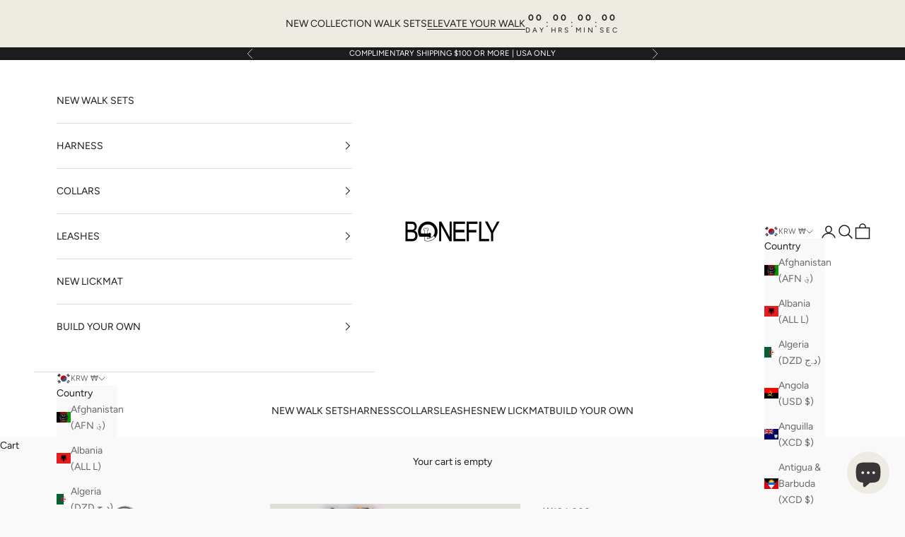

--- FILE ---
content_type: image/svg+xml
request_url: https://cdn.shopify.com/s/files/1/2607/9014/files/Harness_Chart.svg?v=1690720412
body_size: 14991
content:
<svg xmlns="http://www.w3.org/2000/svg" xmlns:xlink="http://www.w3.org/1999/xlink" width="800" zoomAndPan="magnify" viewBox="0 0 600 449.999984" height="600" preserveAspectRatio="xMidYMid meet" version="1.0"><defs><g/><clipPath id="1b2c4e91f0"><path d="M 258.527344 28.980469 L 417.113281 28.980469 L 417.113281 66.765625 L 258.527344 66.765625 Z M 258.527344 28.980469 " clip-rule="nonzero"/></clipPath><clipPath id="10bf519c0d"><path d="M 422.214844 28.980469 L 522.332031 28.980469 L 522.332031 66.765625 L 422.214844 66.765625 Z M 422.214844 28.980469 " clip-rule="nonzero"/></clipPath><clipPath id="4948301220"><path d="M 258.527344 66.765625 L 417.113281 66.765625 L 417.113281 111 L 258.527344 111 Z M 258.527344 66.765625 " clip-rule="nonzero"/></clipPath><clipPath id="712291026c"><path d="M 258.527344 111.046875 L 417.113281 111.046875 L 417.113281 155.328125 L 258.527344 155.328125 Z M 258.527344 111.046875 " clip-rule="nonzero"/></clipPath><clipPath id="4d9db40ec6"><path d="M 422.621094 66.878906 L 522.332031 66.878906 L 522.332031 111.046875 L 422.621094 111.046875 Z M 422.621094 66.878906 " clip-rule="nonzero"/></clipPath><clipPath id="8938363a00"><path d="M 422.621094 111.160156 L 522.332031 111.160156 L 522.332031 155.328125 L 422.621094 155.328125 Z M 422.621094 111.160156 " clip-rule="nonzero"/></clipPath><clipPath id="f718990b1b"><path d="M 258.527344 155.328125 L 417.113281 155.328125 L 417.113281 199.609375 L 258.527344 199.609375 Z M 258.527344 155.328125 " clip-rule="nonzero"/></clipPath><clipPath id="250257078e"><path d="M 258.527344 199.609375 L 417.113281 199.609375 L 417.113281 243.890625 L 258.527344 243.890625 Z M 258.527344 199.609375 " clip-rule="nonzero"/></clipPath><clipPath id="de9b81da6c"><path d="M 422.621094 155.445312 L 522.332031 155.445312 L 522.332031 199.609375 L 422.621094 199.609375 Z M 422.621094 155.445312 " clip-rule="nonzero"/></clipPath><clipPath id="ddadea34f1"><path d="M 422.621094 199.726562 L 522.332031 199.726562 L 522.332031 243.890625 L 422.621094 243.890625 Z M 422.621094 199.726562 " clip-rule="nonzero"/></clipPath><clipPath id="6ef08175b0"><path d="M 258.527344 243.890625 L 417.113281 243.890625 L 417.113281 288.171875 L 258.527344 288.171875 Z M 258.527344 243.890625 " clip-rule="nonzero"/></clipPath><clipPath id="397085783e"><path d="M 258.527344 288.175781 L 417.113281 288.175781 L 417.113281 332.457031 L 258.527344 332.457031 Z M 258.527344 288.175781 " clip-rule="nonzero"/></clipPath><clipPath id="0b8e0b9381"><path d="M 422.621094 244.007812 L 522.332031 244.007812 L 522.332031 288.175781 L 422.621094 288.175781 Z M 422.621094 244.007812 " clip-rule="nonzero"/></clipPath><clipPath id="8e2f08767a"><path d="M 422.621094 288.289062 L 522.332031 288.289062 L 522.332031 332.457031 L 422.621094 332.457031 Z M 422.621094 288.289062 " clip-rule="nonzero"/></clipPath><clipPath id="0d67a68e81"><path d="M 258.527344 332.457031 L 417.113281 332.457031 L 417.113281 376.738281 L 258.527344 376.738281 Z M 258.527344 332.457031 " clip-rule="nonzero"/></clipPath><clipPath id="c2a01efff8"><path d="M 258.527344 376.738281 L 417.113281 376.738281 L 417.113281 421 L 258.527344 421 Z M 258.527344 376.738281 " clip-rule="nonzero"/></clipPath><clipPath id="f89a7f0448"><path d="M 422.621094 332.570312 L 522.332031 332.570312 L 522.332031 376.738281 L 422.621094 376.738281 Z M 422.621094 332.570312 " clip-rule="nonzero"/></clipPath><clipPath id="03b6b2060e"><path d="M 422.621094 376.851562 L 522.332031 376.851562 L 522.332031 421.019531 L 422.621094 421.019531 Z M 422.621094 376.851562 " clip-rule="nonzero"/></clipPath></defs><rect x="-60" width="720" fill="#ffffff" y="-44.999998" height="539.99998" fill-opacity="1"/><rect x="-60" width="720" fill="#f9f9f9" y="-44.999998" height="539.99998" fill-opacity="1"/><g clip-path="url(#1b2c4e91f0)"><path fill="#191919" d="M 258.527344 28.980469 L 417.027344 28.980469 L 417.027344 66.488281 L 258.527344 66.488281 Z M 258.527344 28.980469 " fill-opacity="1" fill-rule="nonzero"/></g><g fill="#ffffff" fill-opacity="1"><g transform="translate(289.57537, 52.230435)"><g><path d="M 0.78125 0 L 0.78125 -9 L 2.6875 -9 L 2.6875 -5.28125 L 6.546875 -5.28125 L 6.546875 -9 L 8.453125 -9 L 8.453125 0 L 6.546875 0 L 6.546875 -3.71875 L 2.6875 -3.71875 L 2.6875 0 Z M 0.78125 0 "/></g></g></g><g fill="#ffffff" fill-opacity="1"><g transform="translate(299.418386, 52.230435)"><g><path d="M 2.328125 0 L 0.296875 0 L 3.40625 -9 L 5.859375 -9 L 8.953125 0 L 6.921875 0 L 6.25 -2.046875 L 3 -2.046875 Z M 3.484375 -3.53125 L 5.765625 -3.53125 L 4.65625 -6.9375 L 4.59375 -6.9375 Z M 3.484375 -3.53125 "/></g></g></g><g fill="#ffffff" fill-opacity="1"><g transform="translate(309.283351, 52.230435)"><g><path d="M 0.78125 0 L 0.78125 -9 L 4.328125 -9 C 5.347656 -9 6.140625 -8.734375 6.703125 -8.203125 C 7.273438 -7.671875 7.5625 -6.957031 7.5625 -6.0625 C 7.5625 -5.445312 7.421875 -4.921875 7.140625 -4.484375 C 6.867188 -4.046875 6.476562 -3.71875 5.96875 -3.5 L 7.875 0 L 5.78125 0 L 4.078125 -3.1875 L 2.6875 -3.1875 L 2.6875 0 Z M 2.6875 -4.71875 L 3.984375 -4.71875 C 5.054688 -4.71875 5.59375 -5.164062 5.59375 -6.0625 C 5.59375 -6.976562 5.050781 -7.4375 3.96875 -7.4375 L 2.6875 -7.4375 Z M 2.6875 -4.71875 "/></g></g></g><g fill="#ffffff" fill-opacity="1"><g transform="translate(318.01559, 52.230435)"><g><path d="M 8.3125 -9 L 8.3125 0 L 6.671875 0 L 2.75 -5.671875 L 2.6875 -5.671875 L 2.6875 0 L 0.78125 0 L 0.78125 -9 L 2.453125 -9 L 6.34375 -3.34375 L 6.421875 -3.34375 L 6.421875 -9 Z M 8.3125 -9 "/></g></g></g><g fill="#ffffff" fill-opacity="1"><g transform="translate(327.722502, 52.230435)"><g><path d="M 0.78125 0 L 0.78125 -9 L 6.84375 -9 L 6.84375 -7.4375 L 2.6875 -7.4375 L 2.6875 -5.28125 L 6.53125 -5.28125 L 6.53125 -3.71875 L 2.6875 -3.71875 L 2.6875 -1.5625 L 6.859375 -1.5625 L 6.859375 0 Z M 0.78125 0 "/></g></g></g><g fill="#ffffff" fill-opacity="1"><g transform="translate(335.91472, 52.230435)"><g><path d="M 5.671875 -6.40625 C 5.628906 -6.757812 5.472656 -7.035156 5.203125 -7.234375 C 4.941406 -7.429688 4.582031 -7.53125 4.125 -7.53125 C 3.65625 -7.53125 3.296875 -7.4375 3.046875 -7.25 C 2.804688 -7.0625 2.6875 -6.820312 2.6875 -6.53125 C 2.675781 -6.207031 2.8125 -5.960938 3.09375 -5.796875 C 3.375 -5.628906 3.710938 -5.5 4.109375 -5.40625 L 4.90625 -5.21875 C 5.4375 -5.101562 5.898438 -4.929688 6.296875 -4.703125 C 6.703125 -4.484375 7.019531 -4.195312 7.25 -3.84375 C 7.488281 -3.5 7.609375 -3.078125 7.609375 -2.578125 C 7.609375 -1.753906 7.300781 -1.097656 6.6875 -0.609375 C 6.070312 -0.117188 5.21875 0.125 4.125 0.125 C 3.03125 0.125 2.15625 -0.117188 1.5 -0.609375 C 0.851562 -1.109375 0.519531 -1.847656 0.5 -2.828125 L 2.328125 -2.828125 C 2.359375 -2.378906 2.535156 -2.039062 2.859375 -1.8125 C 3.191406 -1.582031 3.601562 -1.46875 4.09375 -1.46875 C 4.582031 -1.46875 4.96875 -1.566406 5.25 -1.765625 C 5.539062 -1.972656 5.6875 -2.242188 5.6875 -2.578125 C 5.6875 -2.878906 5.550781 -3.113281 5.28125 -3.28125 C 5.019531 -3.445312 4.644531 -3.585938 4.15625 -3.703125 L 3.1875 -3.953125 C 2.425781 -4.128906 1.820312 -4.414062 1.375 -4.8125 C 0.9375 -5.207031 0.722656 -5.738281 0.734375 -6.40625 C 0.722656 -6.945312 0.863281 -7.421875 1.15625 -7.828125 C 1.457031 -8.234375 1.863281 -8.550781 2.375 -8.78125 C 2.894531 -9.007812 3.484375 -9.125 4.140625 -9.125 C 4.804688 -9.125 5.390625 -9.007812 5.890625 -8.78125 C 6.390625 -8.550781 6.773438 -8.234375 7.046875 -7.828125 C 7.328125 -7.421875 7.472656 -6.945312 7.484375 -6.40625 Z M 5.671875 -6.40625 "/></g></g></g><g fill="#ffffff" fill-opacity="1"><g transform="translate(344.629396, 52.230435)"><g><path d="M 5.671875 -6.40625 C 5.628906 -6.757812 5.472656 -7.035156 5.203125 -7.234375 C 4.941406 -7.429688 4.582031 -7.53125 4.125 -7.53125 C 3.65625 -7.53125 3.296875 -7.4375 3.046875 -7.25 C 2.804688 -7.0625 2.6875 -6.820312 2.6875 -6.53125 C 2.675781 -6.207031 2.8125 -5.960938 3.09375 -5.796875 C 3.375 -5.628906 3.710938 -5.5 4.109375 -5.40625 L 4.90625 -5.21875 C 5.4375 -5.101562 5.898438 -4.929688 6.296875 -4.703125 C 6.703125 -4.484375 7.019531 -4.195312 7.25 -3.84375 C 7.488281 -3.5 7.609375 -3.078125 7.609375 -2.578125 C 7.609375 -1.753906 7.300781 -1.097656 6.6875 -0.609375 C 6.070312 -0.117188 5.21875 0.125 4.125 0.125 C 3.03125 0.125 2.15625 -0.117188 1.5 -0.609375 C 0.851562 -1.109375 0.519531 -1.847656 0.5 -2.828125 L 2.328125 -2.828125 C 2.359375 -2.378906 2.535156 -2.039062 2.859375 -1.8125 C 3.191406 -1.582031 3.601562 -1.46875 4.09375 -1.46875 C 4.582031 -1.46875 4.96875 -1.566406 5.25 -1.765625 C 5.539062 -1.972656 5.6875 -2.242188 5.6875 -2.578125 C 5.6875 -2.878906 5.550781 -3.113281 5.28125 -3.28125 C 5.019531 -3.445312 4.644531 -3.585938 4.15625 -3.703125 L 3.1875 -3.953125 C 2.425781 -4.128906 1.820312 -4.414062 1.375 -4.8125 C 0.9375 -5.207031 0.722656 -5.738281 0.734375 -6.40625 C 0.722656 -6.945312 0.863281 -7.421875 1.15625 -7.828125 C 1.457031 -8.234375 1.863281 -8.550781 2.375 -8.78125 C 2.894531 -9.007812 3.484375 -9.125 4.140625 -9.125 C 4.804688 -9.125 5.390625 -9.007812 5.890625 -8.78125 C 6.390625 -8.550781 6.773438 -8.234375 7.046875 -7.828125 C 7.328125 -7.421875 7.472656 -6.945312 7.484375 -6.40625 Z M 5.671875 -6.40625 "/></g></g></g><g fill="#ffffff" fill-opacity="1"><g transform="translate(353.344071, 52.230435)"><g/></g></g><g fill="#ffffff" fill-opacity="1"><g transform="translate(356.829758, 52.230435)"><g><path d="M 5.671875 -6.40625 C 5.628906 -6.757812 5.472656 -7.035156 5.203125 -7.234375 C 4.941406 -7.429688 4.582031 -7.53125 4.125 -7.53125 C 3.65625 -7.53125 3.296875 -7.4375 3.046875 -7.25 C 2.804688 -7.0625 2.6875 -6.820312 2.6875 -6.53125 C 2.675781 -6.207031 2.8125 -5.960938 3.09375 -5.796875 C 3.375 -5.628906 3.710938 -5.5 4.109375 -5.40625 L 4.90625 -5.21875 C 5.4375 -5.101562 5.898438 -4.929688 6.296875 -4.703125 C 6.703125 -4.484375 7.019531 -4.195312 7.25 -3.84375 C 7.488281 -3.5 7.609375 -3.078125 7.609375 -2.578125 C 7.609375 -1.753906 7.300781 -1.097656 6.6875 -0.609375 C 6.070312 -0.117188 5.21875 0.125 4.125 0.125 C 3.03125 0.125 2.15625 -0.117188 1.5 -0.609375 C 0.851562 -1.109375 0.519531 -1.847656 0.5 -2.828125 L 2.328125 -2.828125 C 2.359375 -2.378906 2.535156 -2.039062 2.859375 -1.8125 C 3.191406 -1.582031 3.601562 -1.46875 4.09375 -1.46875 C 4.582031 -1.46875 4.96875 -1.566406 5.25 -1.765625 C 5.539062 -1.972656 5.6875 -2.242188 5.6875 -2.578125 C 5.6875 -2.878906 5.550781 -3.113281 5.28125 -3.28125 C 5.019531 -3.445312 4.644531 -3.585938 4.15625 -3.703125 L 3.1875 -3.953125 C 2.425781 -4.128906 1.820312 -4.414062 1.375 -4.8125 C 0.9375 -5.207031 0.722656 -5.738281 0.734375 -6.40625 C 0.722656 -6.945312 0.863281 -7.421875 1.15625 -7.828125 C 1.457031 -8.234375 1.863281 -8.550781 2.375 -8.78125 C 2.894531 -9.007812 3.484375 -9.125 4.140625 -9.125 C 4.804688 -9.125 5.390625 -9.007812 5.890625 -8.78125 C 6.390625 -8.550781 6.773438 -8.234375 7.046875 -7.828125 C 7.328125 -7.421875 7.472656 -6.945312 7.484375 -6.40625 Z M 5.671875 -6.40625 "/></g></g></g><g fill="#ffffff" fill-opacity="1"><g transform="translate(365.544433, 52.230435)"><g><path d="M 2.6875 -9 L 2.6875 0 L 0.78125 0 L 0.78125 -9 Z M 2.6875 -9 "/></g></g></g><g fill="#ffffff" fill-opacity="1"><g transform="translate(369.63161, 52.230435)"><g><path d="M 0.6875 0 L 0.6875 -1.125 L 5.171875 -7.4375 L 0.671875 -7.4375 L 0.671875 -9 L 7.5625 -9 L 7.5625 -7.875 L 3.078125 -1.5625 L 7.578125 -1.5625 L 7.578125 0 Z M 0.6875 0 "/></g></g></g><g fill="#ffffff" fill-opacity="1"><g transform="translate(378.495562, 52.230435)"><g><path d="M 0.78125 0 L 0.78125 -9 L 6.84375 -9 L 6.84375 -7.4375 L 2.6875 -7.4375 L 2.6875 -5.28125 L 6.53125 -5.28125 L 6.53125 -3.71875 L 2.6875 -3.71875 L 2.6875 -1.5625 L 6.859375 -1.5625 L 6.859375 0 Z M 0.78125 0 "/></g></g></g><g clip-path="url(#10bf519c0d)"><path fill="#94c8db" d="M 422.214844 28.980469 L 522.375 28.980469 L 522.375 66.679688 L 422.214844 66.679688 Z M 422.214844 28.980469 " fill-opacity="1" fill-rule="nonzero"/></g><g fill="#000000" fill-opacity="1"><g transform="translate(429.673023, 52.230435)"><g><path d="M 3.875 0 L 1.09375 0 L 1.09375 -9 L 3.984375 -9 C 4.859375 -9 5.601562 -8.816406 6.21875 -8.453125 C 6.84375 -8.097656 7.320312 -7.585938 7.65625 -6.921875 C 7.988281 -6.253906 8.15625 -5.453125 8.15625 -4.515625 C 8.15625 -3.578125 7.988281 -2.769531 7.65625 -2.09375 C 7.320312 -1.414062 6.832031 -0.894531 6.1875 -0.53125 C 5.550781 -0.175781 4.78125 0 3.875 0 Z M 2.1875 -0.96875 L 3.796875 -0.96875 C 4.910156 -0.96875 5.738281 -1.285156 6.28125 -1.921875 C 6.832031 -2.554688 7.109375 -3.421875 7.109375 -4.515625 C 7.109375 -5.609375 6.835938 -6.46875 6.296875 -7.09375 C 5.765625 -7.71875 4.972656 -8.03125 3.921875 -8.03125 L 2.1875 -8.03125 Z M 2.1875 -0.96875 "/></g></g></g><g fill="#000000" fill-opacity="1"><g transform="translate(439.17798, 52.230435)"><g><path d="M 8.6875 -4.5 C 8.6875 -3.550781 8.515625 -2.726562 8.171875 -2.03125 C 7.828125 -1.34375 7.351562 -0.8125 6.75 -0.4375 C 6.15625 -0.0625 5.476562 0.125 4.71875 0.125 C 3.945312 0.125 3.257812 -0.0625 2.65625 -0.4375 C 2.0625 -0.8125 1.59375 -1.34375 1.25 -2.03125 C 0.90625 -2.726562 0.734375 -3.550781 0.734375 -4.5 C 0.734375 -5.445312 0.90625 -6.265625 1.25 -6.953125 C 1.59375 -7.648438 2.0625 -8.1875 2.65625 -8.5625 C 3.257812 -8.9375 3.945312 -9.125 4.71875 -9.125 C 5.476562 -9.125 6.15625 -8.9375 6.75 -8.5625 C 7.351562 -8.1875 7.828125 -7.648438 8.171875 -6.953125 C 8.515625 -6.265625 8.6875 -5.445312 8.6875 -4.5 Z M 7.625 -4.5 C 7.625 -5.28125 7.492188 -5.9375 7.234375 -6.46875 C 6.972656 -7.007812 6.625 -7.414062 6.1875 -7.6875 C 5.75 -7.96875 5.257812 -8.109375 4.71875 -8.109375 C 4.164062 -8.109375 3.671875 -7.96875 3.234375 -7.6875 C 2.796875 -7.414062 2.445312 -7.007812 2.1875 -6.46875 C 1.925781 -5.9375 1.796875 -5.28125 1.796875 -4.5 C 1.796875 -3.71875 1.925781 -3.054688 2.1875 -2.515625 C 2.445312 -1.984375 2.796875 -1.578125 3.234375 -1.296875 C 3.671875 -1.023438 4.164062 -0.890625 4.71875 -0.890625 C 5.257812 -0.890625 5.75 -1.023438 6.1875 -1.296875 C 6.625 -1.578125 6.972656 -1.984375 7.234375 -2.515625 C 7.492188 -3.054688 7.625 -3.71875 7.625 -4.5 Z M 7.625 -4.5 "/></g></g></g><g fill="#000000" fill-opacity="1"><g transform="translate(449.209788, 52.230435)"><g><path d="M 7.25 -6.1875 C 7.050781 -6.78125 6.734375 -7.25 6.296875 -7.59375 C 5.867188 -7.9375 5.328125 -8.109375 4.671875 -8.109375 C 4.140625 -8.109375 3.65625 -7.96875 3.21875 -7.6875 C 2.78125 -7.414062 2.429688 -7.007812 2.171875 -6.46875 C 1.921875 -5.9375 1.796875 -5.28125 1.796875 -4.5 C 1.796875 -3.71875 1.925781 -3.054688 2.1875 -2.515625 C 2.445312 -1.984375 2.796875 -1.578125 3.234375 -1.296875 C 3.679688 -1.023438 4.1875 -0.890625 4.75 -0.890625 C 5.25 -0.890625 5.695312 -1 6.09375 -1.21875 C 6.488281 -1.4375 6.796875 -1.738281 7.015625 -2.125 C 7.234375 -2.519531 7.347656 -2.988281 7.359375 -3.53125 L 5 -3.53125 L 5 -4.5 L 8.421875 -4.5 L 8.421875 -3.53125 C 8.421875 -2.789062 8.257812 -2.144531 7.9375 -1.59375 C 7.625 -1.050781 7.191406 -0.628906 6.640625 -0.328125 C 6.085938 -0.0234375 5.457031 0.125 4.75 0.125 C 3.945312 0.125 3.242188 -0.0625 2.640625 -0.4375 C 2.046875 -0.8125 1.578125 -1.34375 1.234375 -2.03125 C 0.898438 -2.726562 0.734375 -3.550781 0.734375 -4.5 C 0.734375 -5.445312 0.898438 -6.265625 1.234375 -6.953125 C 1.578125 -7.648438 2.046875 -8.1875 2.640625 -8.5625 C 3.234375 -8.9375 3.910156 -9.125 4.671875 -9.125 C 5.304688 -9.125 5.878906 -9 6.390625 -8.75 C 6.910156 -8.5 7.34375 -8.15625 7.6875 -7.71875 C 8.03125 -7.28125 8.257812 -6.769531 8.375 -6.1875 Z M 7.25 -6.1875 "/></g></g></g><g fill="#000000" fill-opacity="1"><g transform="translate(459.013286, 52.230435)"><g/></g></g><g fill="#000000" fill-opacity="1"><g transform="translate(463.10924, 52.230435)"><g><path d="M 2.71875 0 L 0.265625 -9 L 1.375 -9 L 3.25 -1.671875 L 3.34375 -1.671875 L 5.25 -9 L 6.484375 -9 L 8.40625 -1.671875 L 8.484375 -1.671875 L 10.375 -9 L 11.484375 -9 L 9.015625 0 L 7.890625 0 L 5.90625 -7.171875 L 5.84375 -7.171875 L 3.84375 0 Z M 2.71875 0 "/></g></g></g><g fill="#000000" fill-opacity="1"><g transform="translate(475.459188, 52.230435)"><g><path d="M 1.09375 0 L 1.09375 -9 L 6.515625 -9 L 6.515625 -8.03125 L 2.1875 -8.03125 L 2.1875 -5 L 6.234375 -5 L 6.234375 -4.03125 L 2.1875 -4.03125 L 2.1875 -0.96875 L 6.59375 -0.96875 L 6.59375 0 Z M 1.09375 0 "/></g></g></g><g fill="#000000" fill-opacity="1"><g transform="translate(483.471402, 52.230435)"><g><path d="M 2.1875 -9 L 2.1875 0 L 1.09375 0 L 1.09375 -9 Z M 2.1875 -9 "/></g></g></g><g fill="#000000" fill-opacity="1"><g transform="translate(487.356626, 52.230435)"><g><path d="M 7.25 -6.1875 C 7.050781 -6.78125 6.734375 -7.25 6.296875 -7.59375 C 5.867188 -7.9375 5.328125 -8.109375 4.671875 -8.109375 C 4.140625 -8.109375 3.65625 -7.96875 3.21875 -7.6875 C 2.78125 -7.414062 2.429688 -7.007812 2.171875 -6.46875 C 1.921875 -5.9375 1.796875 -5.28125 1.796875 -4.5 C 1.796875 -3.71875 1.925781 -3.054688 2.1875 -2.515625 C 2.445312 -1.984375 2.796875 -1.578125 3.234375 -1.296875 C 3.679688 -1.023438 4.1875 -0.890625 4.75 -0.890625 C 5.25 -0.890625 5.695312 -1 6.09375 -1.21875 C 6.488281 -1.4375 6.796875 -1.738281 7.015625 -2.125 C 7.234375 -2.519531 7.347656 -2.988281 7.359375 -3.53125 L 5 -3.53125 L 5 -4.5 L 8.421875 -4.5 L 8.421875 -3.53125 C 8.421875 -2.789062 8.257812 -2.144531 7.9375 -1.59375 C 7.625 -1.050781 7.191406 -0.628906 6.640625 -0.328125 C 6.085938 -0.0234375 5.457031 0.125 4.75 0.125 C 3.945312 0.125 3.242188 -0.0625 2.640625 -0.4375 C 2.046875 -0.8125 1.578125 -1.34375 1.234375 -2.03125 C 0.898438 -2.726562 0.734375 -3.550781 0.734375 -4.5 C 0.734375 -5.445312 0.898438 -6.265625 1.234375 -6.953125 C 1.578125 -7.648438 2.046875 -8.1875 2.640625 -8.5625 C 3.234375 -8.9375 3.910156 -9.125 4.671875 -9.125 C 5.304688 -9.125 5.878906 -9 6.390625 -8.75 C 6.910156 -8.5 7.34375 -8.15625 7.6875 -7.71875 C 8.03125 -7.28125 8.257812 -6.769531 8.375 -6.1875 Z M 7.25 -6.1875 "/></g></g></g><g fill="#000000" fill-opacity="1"><g transform="translate(497.160126, 52.230435)"><g><path d="M 1.09375 0 L 1.09375 -9 L 2.1875 -9 L 2.1875 -5 L 6.984375 -5 L 6.984375 -9 L 8.0625 -9 L 8.0625 0 L 6.984375 0 L 6.984375 -4.03125 L 2.1875 -4.03125 L 2.1875 0 Z M 1.09375 0 "/></g></g></g><g fill="#000000" fill-opacity="1"><g transform="translate(506.928504, 52.230435)"><g><path d="M 0.59375 -8.03125 L 0.59375 -9 L 7.34375 -9 L 7.34375 -8.03125 L 4.515625 -8.03125 L 4.515625 0 L 3.421875 0 L 3.421875 -8.03125 Z M 0.59375 -8.03125 "/></g></g></g><g clip-path="url(#4948301220)"><path fill="#efefef" d="M 258.527344 66.765625 L 417.027344 66.765625 L 417.027344 110.925781 L 258.527344 110.925781 Z M 258.527344 66.765625 " fill-opacity="1" fill-rule="nonzero"/></g><g fill="#000000" fill-opacity="1"><g transform="translate(324.696637, 93.014318)"><g><path d="M 1.75 -9.734375 L 4.25 -5.6875 L 4.328125 -5.6875 L 6.84375 -9.734375 L 8.21875 -9.734375 L 5.171875 -4.859375 L 8.21875 0 L 6.84375 0 L 4.328125 -3.96875 L 4.25 -3.96875 L 1.75 0 L 0.359375 0 L 3.5 -4.859375 L 0.359375 -9.734375 Z M 1.75 -9.734375 "/></g></g></g><g fill="#000000" fill-opacity="1"><g transform="translate(333.548931, 93.014318)"><g><path d="M 1.75 -9.734375 L 4.25 -5.6875 L 4.328125 -5.6875 L 6.84375 -9.734375 L 8.21875 -9.734375 L 5.171875 -4.859375 L 8.21875 0 L 6.84375 0 L 4.328125 -3.96875 L 4.25 -3.96875 L 1.75 0 L 0.359375 0 L 3.5 -4.859375 L 0.359375 -9.734375 Z M 1.75 -9.734375 "/></g></g></g><g fill="#000000" fill-opacity="1"><g transform="translate(342.401225, 93.014318)"><g><path d="M 6.5 -7.296875 C 6.4375 -7.773438 6.203125 -8.144531 5.796875 -8.40625 C 5.398438 -8.675781 4.90625 -8.8125 4.3125 -8.8125 C 3.664062 -8.8125 3.144531 -8.660156 2.75 -8.359375 C 2.363281 -8.054688 2.171875 -7.671875 2.171875 -7.203125 C 2.171875 -6.847656 2.273438 -6.5625 2.484375 -6.34375 C 2.703125 -6.132812 2.957031 -5.972656 3.25 -5.859375 C 3.539062 -5.742188 3.804688 -5.648438 4.046875 -5.578125 L 5.03125 -5.3125 C 5.289062 -5.25 5.570312 -5.160156 5.875 -5.046875 C 6.1875 -4.929688 6.484375 -4.769531 6.765625 -4.5625 C 7.054688 -4.363281 7.296875 -4.109375 7.484375 -3.796875 C 7.671875 -3.484375 7.765625 -3.097656 7.765625 -2.640625 C 7.765625 -2.117188 7.628906 -1.644531 7.359375 -1.21875 C 7.085938 -0.789062 6.6875 -0.453125 6.15625 -0.203125 C 5.632812 0.046875 5 0.171875 4.25 0.171875 C 3.207031 0.171875 2.378906 -0.0703125 1.765625 -0.5625 C 1.148438 -1.0625 0.816406 -1.707031 0.765625 -2.5 L 1.96875 -2.5 C 2 -2.132812 2.125 -1.832031 2.34375 -1.59375 C 2.5625 -1.351562 2.835938 -1.175781 3.171875 -1.0625 C 3.503906 -0.945312 3.863281 -0.890625 4.25 -0.890625 C 4.707031 -0.890625 5.113281 -0.960938 5.46875 -1.109375 C 5.820312 -1.253906 6.101562 -1.457031 6.3125 -1.71875 C 6.519531 -1.988281 6.625 -2.300781 6.625 -2.65625 C 6.625 -2.976562 6.535156 -3.238281 6.359375 -3.4375 C 6.179688 -3.644531 5.941406 -3.8125 5.640625 -3.9375 C 5.347656 -4.0625 5.03125 -4.175781 4.6875 -4.28125 L 3.5 -4.609375 C 2.738281 -4.828125 2.132812 -5.140625 1.6875 -5.546875 C 1.25 -5.953125 1.03125 -6.484375 1.03125 -7.140625 C 1.03125 -7.679688 1.175781 -8.15625 1.46875 -8.5625 C 1.769531 -8.976562 2.171875 -9.296875 2.671875 -9.515625 C 3.171875 -9.742188 3.726562 -9.859375 4.34375 -9.859375 C 4.976562 -9.859375 5.535156 -9.742188 6.015625 -9.515625 C 6.503906 -9.296875 6.890625 -8.992188 7.171875 -8.609375 C 7.460938 -8.222656 7.617188 -7.785156 7.640625 -7.296875 Z M 6.5 -7.296875 "/></g></g></g><g clip-path="url(#712291026c)"><path fill="#ffffff" d="M 258.527344 111.046875 L 417.027344 111.046875 L 417.027344 155.207031 L 258.527344 155.207031 Z M 258.527344 111.046875 " fill-opacity="1" fill-rule="nonzero"/></g><g fill="#000000" fill-opacity="1"><g transform="translate(329.126324, 137.296189)"><g><path d="M 1.75 -9.734375 L 4.25 -5.6875 L 4.328125 -5.6875 L 6.84375 -9.734375 L 8.21875 -9.734375 L 5.171875 -4.859375 L 8.21875 0 L 6.84375 0 L 4.328125 -3.96875 L 4.25 -3.96875 L 1.75 0 L 0.359375 0 L 3.5 -4.859375 L 0.359375 -9.734375 Z M 1.75 -9.734375 "/></g></g></g><g fill="#000000" fill-opacity="1"><g transform="translate(337.978618, 137.296189)"><g><path d="M 6.5 -7.296875 C 6.4375 -7.773438 6.203125 -8.144531 5.796875 -8.40625 C 5.398438 -8.675781 4.90625 -8.8125 4.3125 -8.8125 C 3.664062 -8.8125 3.144531 -8.660156 2.75 -8.359375 C 2.363281 -8.054688 2.171875 -7.671875 2.171875 -7.203125 C 2.171875 -6.847656 2.273438 -6.5625 2.484375 -6.34375 C 2.703125 -6.132812 2.957031 -5.972656 3.25 -5.859375 C 3.539062 -5.742188 3.804688 -5.648438 4.046875 -5.578125 L 5.03125 -5.3125 C 5.289062 -5.25 5.570312 -5.160156 5.875 -5.046875 C 6.1875 -4.929688 6.484375 -4.769531 6.765625 -4.5625 C 7.054688 -4.363281 7.296875 -4.109375 7.484375 -3.796875 C 7.671875 -3.484375 7.765625 -3.097656 7.765625 -2.640625 C 7.765625 -2.117188 7.628906 -1.644531 7.359375 -1.21875 C 7.085938 -0.789062 6.6875 -0.453125 6.15625 -0.203125 C 5.632812 0.046875 5 0.171875 4.25 0.171875 C 3.207031 0.171875 2.378906 -0.0703125 1.765625 -0.5625 C 1.148438 -1.0625 0.816406 -1.707031 0.765625 -2.5 L 1.96875 -2.5 C 2 -2.132812 2.125 -1.832031 2.34375 -1.59375 C 2.5625 -1.351562 2.835938 -1.175781 3.171875 -1.0625 C 3.503906 -0.945312 3.863281 -0.890625 4.25 -0.890625 C 4.707031 -0.890625 5.113281 -0.960938 5.46875 -1.109375 C 5.820312 -1.253906 6.101562 -1.457031 6.3125 -1.71875 C 6.519531 -1.988281 6.625 -2.300781 6.625 -2.65625 C 6.625 -2.976562 6.535156 -3.238281 6.359375 -3.4375 C 6.179688 -3.644531 5.941406 -3.8125 5.640625 -3.9375 C 5.347656 -4.0625 5.03125 -4.175781 4.6875 -4.28125 L 3.5 -4.609375 C 2.738281 -4.828125 2.132812 -5.140625 1.6875 -5.546875 C 1.25 -5.953125 1.03125 -6.484375 1.03125 -7.140625 C 1.03125 -7.679688 1.175781 -8.15625 1.46875 -8.5625 C 1.769531 -8.976562 2.171875 -9.296875 2.671875 -9.515625 C 3.171875 -9.742188 3.726562 -9.859375 4.34375 -9.859375 C 4.976562 -9.859375 5.535156 -9.742188 6.015625 -9.515625 C 6.503906 -9.296875 6.890625 -8.992188 7.171875 -8.609375 C 7.460938 -8.222656 7.617188 -7.785156 7.640625 -7.296875 Z M 6.5 -7.296875 "/></g></g></g><g clip-path="url(#4d9db40ec6)"><path fill="#efefef" d="M 422.621094 66.878906 L 522.4375 66.878906 L 522.4375 111.042969 L 422.621094 111.042969 Z M 422.621094 66.878906 " fill-opacity="1" fill-rule="nonzero"/></g><g fill="#000000" fill-opacity="1"><g transform="translate(442.241226, 92.379574)"><g><path d="M 4.296875 0.140625 C 3.671875 0.140625 3.113281 0.03125 2.625 -0.1875 C 2.132812 -0.40625 1.742188 -0.707031 1.453125 -1.09375 C 1.171875 -1.476562 1.015625 -1.925781 0.984375 -2.4375 L 2.1875 -2.4375 C 2.21875 -1.96875 2.429688 -1.59375 2.828125 -1.3125 C 3.222656 -1.039062 3.707031 -0.90625 4.28125 -0.90625 C 4.894531 -0.90625 5.40625 -1.0625 5.8125 -1.375 C 6.21875 -1.695312 6.421875 -2.117188 6.421875 -2.640625 C 6.421875 -3.179688 6.222656 -3.617188 5.828125 -3.953125 C 5.429688 -4.296875 4.863281 -4.46875 4.125 -4.46875 L 3.34375 -4.46875 L 3.34375 -5.515625 L 4.125 -5.515625 C 4.695312 -5.515625 5.164062 -5.664062 5.53125 -5.96875 C 5.894531 -6.28125 6.078125 -6.691406 6.078125 -7.203125 C 6.078125 -7.691406 5.914062 -8.082031 5.59375 -8.375 C 5.28125 -8.675781 4.851562 -8.828125 4.3125 -8.828125 C 3.976562 -8.828125 3.660156 -8.765625 3.359375 -8.640625 C 3.066406 -8.523438 2.828125 -8.351562 2.640625 -8.125 C 2.453125 -7.894531 2.351562 -7.617188 2.34375 -7.296875 L 1.203125 -7.296875 C 1.210938 -7.804688 1.363281 -8.253906 1.65625 -8.640625 C 1.945312 -9.023438 2.320312 -9.320312 2.78125 -9.53125 C 3.25 -9.75 3.765625 -9.859375 4.328125 -9.859375 C 4.929688 -9.859375 5.445312 -9.738281 5.875 -9.5 C 6.3125 -9.257812 6.644531 -8.941406 6.875 -8.546875 C 7.101562 -8.148438 7.21875 -7.71875 7.21875 -7.25 C 7.21875 -6.707031 7.070312 -6.242188 6.78125 -5.859375 C 6.5 -5.472656 6.113281 -5.203125 5.625 -5.046875 L 5.625 -4.984375 C 6.238281 -4.878906 6.71875 -4.613281 7.0625 -4.1875 C 7.40625 -3.769531 7.578125 -3.253906 7.578125 -2.640625 C 7.578125 -2.109375 7.429688 -1.632812 7.140625 -1.21875 C 6.859375 -0.800781 6.46875 -0.46875 5.96875 -0.21875 C 5.476562 0.0195312 4.921875 0.140625 4.296875 0.140625 Z M 4.296875 0.140625 "/></g></g></g><g fill="#000000" fill-opacity="1"><g transform="translate(451.017542, 92.379574)"><g/></g></g><g fill="#000000" fill-opacity="1"><g transform="translate(455.045637, 92.379574)"><g><path d="M 5.203125 -4.6875 L 5.203125 -3.640625 L 0.953125 -3.640625 L 0.953125 -4.6875 Z M 5.203125 -4.6875 "/></g></g></g><g fill="#000000" fill-opacity="1"><g transform="translate(461.466841, 92.379574)"><g/></g></g><g fill="#000000" fill-opacity="1"><g transform="translate(465.494936, 92.379574)"><g><path d="M 1.3125 0 L 5.65625 -8.609375 L 5.65625 -8.6875 L 0.640625 -8.6875 L 0.640625 -9.734375 L 6.875 -9.734375 L 6.875 -8.625 L 2.546875 0 Z M 1.3125 0 "/></g></g></g><g fill="#000000" fill-opacity="1"><g transform="translate(473.397577, 92.379574)"><g/></g></g><g fill="#000000" fill-opacity="1"><g transform="translate(477.425671, 92.379574)"><g><path d="M 1.171875 0 L 1.171875 -9.734375 L 2.359375 -9.734375 L 2.359375 -1.046875 L 6.875 -1.046875 L 6.875 0 Z M 1.171875 0 "/></g></g></g><g fill="#000000" fill-opacity="1"><g transform="translate(485.214362, 92.379574)"><g><path d="M 1.171875 0 L 1.171875 -9.734375 L 4.578125 -9.734375 C 5.253906 -9.734375 5.8125 -9.613281 6.25 -9.375 C 6.695312 -9.144531 7.023438 -8.832031 7.234375 -8.4375 C 7.453125 -8.050781 7.5625 -7.617188 7.5625 -7.140625 C 7.5625 -6.722656 7.488281 -6.378906 7.34375 -6.109375 C 7.195312 -5.835938 7.003906 -5.617188 6.765625 -5.453125 C 6.523438 -5.296875 6.265625 -5.179688 5.984375 -5.109375 L 5.984375 -5.015625 C 6.285156 -4.992188 6.582031 -4.890625 6.875 -4.703125 C 7.175781 -4.515625 7.425781 -4.242188 7.625 -3.890625 C 7.832031 -3.535156 7.9375 -3.097656 7.9375 -2.578125 C 7.9375 -2.097656 7.828125 -1.660156 7.609375 -1.265625 C 7.390625 -0.878906 7.039062 -0.570312 6.5625 -0.34375 C 6.082031 -0.113281 5.457031 0 4.6875 0 Z M 2.359375 -1.046875 L 4.6875 -1.046875 C 5.457031 -1.046875 6.003906 -1.191406 6.328125 -1.484375 C 6.660156 -1.785156 6.828125 -2.148438 6.828125 -2.578125 C 6.828125 -2.910156 6.738281 -3.21875 6.5625 -3.5 C 6.394531 -3.78125 6.15625 -4.003906 5.84375 -4.171875 C 5.539062 -4.335938 5.175781 -4.421875 4.75 -4.421875 L 2.359375 -4.421875 Z M 2.359375 -5.453125 L 4.546875 -5.453125 C 5.078125 -5.453125 5.523438 -5.601562 5.890625 -5.90625 C 6.253906 -6.21875 6.4375 -6.628906 6.4375 -7.140625 C 6.4375 -7.566406 6.285156 -7.929688 5.984375 -8.234375 C 5.691406 -8.535156 5.222656 -8.6875 4.578125 -8.6875 L 2.359375 -8.6875 Z M 2.359375 -5.453125 "/></g></g></g><g fill="#000000" fill-opacity="1"><g transform="translate(494.180604, 92.379574)"><g><path d="M 6.5 -7.296875 C 6.4375 -7.773438 6.203125 -8.144531 5.796875 -8.40625 C 5.398438 -8.675781 4.90625 -8.8125 4.3125 -8.8125 C 3.664062 -8.8125 3.144531 -8.660156 2.75 -8.359375 C 2.363281 -8.054688 2.171875 -7.671875 2.171875 -7.203125 C 2.171875 -6.847656 2.273438 -6.5625 2.484375 -6.34375 C 2.703125 -6.132812 2.957031 -5.972656 3.25 -5.859375 C 3.539062 -5.742188 3.804688 -5.648438 4.046875 -5.578125 L 5.03125 -5.3125 C 5.289062 -5.25 5.570312 -5.160156 5.875 -5.046875 C 6.1875 -4.929688 6.484375 -4.769531 6.765625 -4.5625 C 7.054688 -4.363281 7.296875 -4.109375 7.484375 -3.796875 C 7.671875 -3.484375 7.765625 -3.097656 7.765625 -2.640625 C 7.765625 -2.117188 7.628906 -1.644531 7.359375 -1.21875 C 7.085938 -0.789062 6.6875 -0.453125 6.15625 -0.203125 C 5.632812 0.046875 5 0.171875 4.25 0.171875 C 3.207031 0.171875 2.378906 -0.0703125 1.765625 -0.5625 C 1.148438 -1.0625 0.816406 -1.707031 0.765625 -2.5 L 1.96875 -2.5 C 2 -2.132812 2.125 -1.832031 2.34375 -1.59375 C 2.5625 -1.351562 2.835938 -1.175781 3.171875 -1.0625 C 3.503906 -0.945312 3.863281 -0.890625 4.25 -0.890625 C 4.707031 -0.890625 5.113281 -0.960938 5.46875 -1.109375 C 5.820312 -1.253906 6.101562 -1.457031 6.3125 -1.71875 C 6.519531 -1.988281 6.625 -2.300781 6.625 -2.65625 C 6.625 -2.976562 6.535156 -3.238281 6.359375 -3.4375 C 6.179688 -3.644531 5.941406 -3.8125 5.640625 -3.9375 C 5.347656 -4.0625 5.03125 -4.175781 4.6875 -4.28125 L 3.5 -4.609375 C 2.738281 -4.828125 2.132812 -5.140625 1.6875 -5.546875 C 1.25 -5.953125 1.03125 -6.484375 1.03125 -7.140625 C 1.03125 -7.679688 1.175781 -8.15625 1.46875 -8.5625 C 1.769531 -8.976562 2.171875 -9.296875 2.671875 -9.515625 C 3.171875 -9.742188 3.726562 -9.859375 4.34375 -9.859375 C 4.976562 -9.859375 5.535156 -9.742188 6.015625 -9.515625 C 6.503906 -9.296875 6.890625 -8.992188 7.171875 -8.609375 C 7.460938 -8.222656 7.617188 -7.785156 7.640625 -7.296875 Z M 6.5 -7.296875 "/></g></g></g><g clip-path="url(#8938363a00)"><path fill="#ffffff" d="M 422.621094 111.160156 L 522.4375 111.160156 L 522.4375 155.324219 L 422.621094 155.324219 Z M 422.621094 111.160156 " fill-opacity="1" fill-rule="nonzero"/></g><g fill="#000000" fill-opacity="1"><g transform="translate(438.795913, 136.661445)"><g><path d="M 4.234375 0.140625 C 3.835938 0.128906 3.4375 0.0507812 3.03125 -0.09375 C 2.632812 -0.238281 2.269531 -0.484375 1.9375 -0.828125 C 1.613281 -1.179688 1.351562 -1.65625 1.15625 -2.25 C 0.957031 -2.84375 0.859375 -3.585938 0.859375 -4.484375 C 0.859375 -6.210938 1.171875 -7.539062 1.796875 -8.46875 C 2.429688 -9.40625 3.296875 -9.875 4.390625 -9.875 C 5.203125 -9.875 5.878906 -9.632812 6.421875 -9.15625 C 6.960938 -8.675781 7.289062 -8.054688 7.40625 -7.296875 L 6.25 -7.296875 C 6.144531 -7.742188 5.9375 -8.109375 5.625 -8.390625 C 5.3125 -8.679688 4.898438 -8.828125 4.390625 -8.828125 C 3.640625 -8.828125 3.046875 -8.5 2.609375 -7.84375 C 2.179688 -7.1875 1.960938 -6.265625 1.953125 -5.078125 L 2.03125 -5.078125 C 2.300781 -5.472656 2.640625 -5.785156 3.046875 -6.015625 C 3.460938 -6.242188 3.921875 -6.359375 4.421875 -6.359375 C 4.984375 -6.359375 5.492188 -6.21875 5.953125 -5.9375 C 6.421875 -5.664062 6.789062 -5.285156 7.0625 -4.796875 C 7.34375 -4.316406 7.484375 -3.765625 7.484375 -3.140625 C 7.484375 -2.535156 7.347656 -1.984375 7.078125 -1.484375 C 6.804688 -0.984375 6.425781 -0.585938 5.9375 -0.296875 C 5.457031 -0.00390625 4.890625 0.140625 4.234375 0.140625 Z M 4.234375 -0.90625 C 4.628906 -0.90625 4.988281 -1.003906 5.3125 -1.203125 C 5.632812 -1.410156 5.882812 -1.679688 6.0625 -2.015625 C 6.25 -2.347656 6.34375 -2.722656 6.34375 -3.140625 C 6.34375 -3.535156 6.253906 -3.898438 6.078125 -4.234375 C 5.898438 -4.566406 5.65625 -4.828125 5.34375 -5.015625 C 5.03125 -5.210938 4.675781 -5.3125 4.28125 -5.3125 C 3.875 -5.3125 3.507812 -5.207031 3.1875 -5 C 2.863281 -4.800781 2.601562 -4.535156 2.40625 -4.203125 C 2.21875 -3.867188 2.125 -3.503906 2.125 -3.109375 C 2.125 -2.722656 2.210938 -2.363281 2.390625 -2.03125 C 2.578125 -1.695312 2.828125 -1.425781 3.140625 -1.21875 C 3.460938 -1.007812 3.828125 -0.90625 4.234375 -0.90625 Z M 4.234375 -0.90625 "/></g></g></g><g fill="#000000" fill-opacity="1"><g transform="translate(447.40129, 136.661445)"><g/></g></g><g fill="#000000" fill-opacity="1"><g transform="translate(451.429384, 136.661445)"><g><path d="M 5.203125 -4.6875 L 5.203125 -3.640625 L 0.953125 -3.640625 L 0.953125 -4.6875 Z M 5.203125 -4.6875 "/></g></g></g><g fill="#000000" fill-opacity="1"><g transform="translate(457.850588, 136.661445)"><g/></g></g><g fill="#000000" fill-opacity="1"><g transform="translate(461.878683, 136.661445)"><g><path d="M 4.125 -9.734375 L 4.125 0 L 2.9375 0 L 2.9375 -8.015625 L 2.875 -8.015625 C 2.820312 -7.929688 2.703125 -7.832031 2.515625 -7.71875 C 2.335938 -7.601562 2.101562 -7.503906 1.8125 -7.421875 C 1.519531 -7.335938 1.1875 -7.296875 0.8125 -7.296875 L 0.8125 -8.28125 C 1.1875 -8.28125 1.507812 -8.347656 1.78125 -8.484375 C 2.0625 -8.617188 2.296875 -8.78125 2.484375 -8.96875 C 2.671875 -9.15625 2.8125 -9.320312 2.90625 -9.46875 C 3 -9.613281 3.054688 -9.703125 3.078125 -9.734375 Z M 4.125 -9.734375 "/></g></g></g><g fill="#000000" fill-opacity="1"><g transform="translate(468.052969, 136.661445)"><g><path d="M 4.296875 0.140625 C 3.671875 0.140625 3.113281 0.03125 2.625 -0.1875 C 2.132812 -0.40625 1.742188 -0.707031 1.453125 -1.09375 C 1.171875 -1.476562 1.015625 -1.925781 0.984375 -2.4375 L 2.1875 -2.4375 C 2.21875 -1.96875 2.429688 -1.59375 2.828125 -1.3125 C 3.222656 -1.039062 3.707031 -0.90625 4.28125 -0.90625 C 4.894531 -0.90625 5.40625 -1.0625 5.8125 -1.375 C 6.21875 -1.695312 6.421875 -2.117188 6.421875 -2.640625 C 6.421875 -3.179688 6.222656 -3.617188 5.828125 -3.953125 C 5.429688 -4.296875 4.863281 -4.46875 4.125 -4.46875 L 3.34375 -4.46875 L 3.34375 -5.515625 L 4.125 -5.515625 C 4.695312 -5.515625 5.164062 -5.664062 5.53125 -5.96875 C 5.894531 -6.28125 6.078125 -6.691406 6.078125 -7.203125 C 6.078125 -7.691406 5.914062 -8.082031 5.59375 -8.375 C 5.28125 -8.675781 4.851562 -8.828125 4.3125 -8.828125 C 3.976562 -8.828125 3.660156 -8.765625 3.359375 -8.640625 C 3.066406 -8.523438 2.828125 -8.351562 2.640625 -8.125 C 2.453125 -7.894531 2.351562 -7.617188 2.34375 -7.296875 L 1.203125 -7.296875 C 1.210938 -7.804688 1.363281 -8.253906 1.65625 -8.640625 C 1.945312 -9.023438 2.320312 -9.320312 2.78125 -9.53125 C 3.25 -9.75 3.765625 -9.859375 4.328125 -9.859375 C 4.929688 -9.859375 5.445312 -9.738281 5.875 -9.5 C 6.3125 -9.257812 6.644531 -8.941406 6.875 -8.546875 C 7.101562 -8.148438 7.21875 -7.71875 7.21875 -7.25 C 7.21875 -6.707031 7.070312 -6.242188 6.78125 -5.859375 C 6.5 -5.472656 6.113281 -5.203125 5.625 -5.046875 L 5.625 -4.984375 C 6.238281 -4.878906 6.71875 -4.613281 7.0625 -4.1875 C 7.40625 -3.769531 7.578125 -3.253906 7.578125 -2.640625 C 7.578125 -2.109375 7.429688 -1.632812 7.140625 -1.21875 C 6.859375 -0.800781 6.46875 -0.46875 5.96875 -0.21875 C 5.476562 0.0195312 4.921875 0.140625 4.296875 0.140625 Z M 4.296875 0.140625 "/></g></g></g><g fill="#000000" fill-opacity="1"><g transform="translate(476.829285, 136.661445)"><g/></g></g><g fill="#000000" fill-opacity="1"><g transform="translate(480.857379, 136.661445)"><g><path d="M 1.171875 0 L 1.171875 -9.734375 L 2.359375 -9.734375 L 2.359375 -1.046875 L 6.875 -1.046875 L 6.875 0 Z M 1.171875 0 "/></g></g></g><g fill="#000000" fill-opacity="1"><g transform="translate(488.64607, 136.661445)"><g><path d="M 1.171875 0 L 1.171875 -9.734375 L 4.578125 -9.734375 C 5.253906 -9.734375 5.8125 -9.613281 6.25 -9.375 C 6.695312 -9.144531 7.023438 -8.832031 7.234375 -8.4375 C 7.453125 -8.050781 7.5625 -7.617188 7.5625 -7.140625 C 7.5625 -6.722656 7.488281 -6.378906 7.34375 -6.109375 C 7.195312 -5.835938 7.003906 -5.617188 6.765625 -5.453125 C 6.523438 -5.296875 6.265625 -5.179688 5.984375 -5.109375 L 5.984375 -5.015625 C 6.285156 -4.992188 6.582031 -4.890625 6.875 -4.703125 C 7.175781 -4.515625 7.425781 -4.242188 7.625 -3.890625 C 7.832031 -3.535156 7.9375 -3.097656 7.9375 -2.578125 C 7.9375 -2.097656 7.828125 -1.660156 7.609375 -1.265625 C 7.390625 -0.878906 7.039062 -0.570312 6.5625 -0.34375 C 6.082031 -0.113281 5.457031 0 4.6875 0 Z M 2.359375 -1.046875 L 4.6875 -1.046875 C 5.457031 -1.046875 6.003906 -1.191406 6.328125 -1.484375 C 6.660156 -1.785156 6.828125 -2.148438 6.828125 -2.578125 C 6.828125 -2.910156 6.738281 -3.21875 6.5625 -3.5 C 6.394531 -3.78125 6.15625 -4.003906 5.84375 -4.171875 C 5.539062 -4.335938 5.175781 -4.421875 4.75 -4.421875 L 2.359375 -4.421875 Z M 2.359375 -5.453125 L 4.546875 -5.453125 C 5.078125 -5.453125 5.523438 -5.601562 5.890625 -5.90625 C 6.253906 -6.21875 6.4375 -6.628906 6.4375 -7.140625 C 6.4375 -7.566406 6.285156 -7.929688 5.984375 -8.234375 C 5.691406 -8.535156 5.222656 -8.6875 4.578125 -8.6875 L 2.359375 -8.6875 Z M 2.359375 -5.453125 "/></g></g></g><g fill="#000000" fill-opacity="1"><g transform="translate(497.612315, 136.661445)"><g><path d="M 6.5 -7.296875 C 6.4375 -7.773438 6.203125 -8.144531 5.796875 -8.40625 C 5.398438 -8.675781 4.90625 -8.8125 4.3125 -8.8125 C 3.664062 -8.8125 3.144531 -8.660156 2.75 -8.359375 C 2.363281 -8.054688 2.171875 -7.671875 2.171875 -7.203125 C 2.171875 -6.847656 2.273438 -6.5625 2.484375 -6.34375 C 2.703125 -6.132812 2.957031 -5.972656 3.25 -5.859375 C 3.539062 -5.742188 3.804688 -5.648438 4.046875 -5.578125 L 5.03125 -5.3125 C 5.289062 -5.25 5.570312 -5.160156 5.875 -5.046875 C 6.1875 -4.929688 6.484375 -4.769531 6.765625 -4.5625 C 7.054688 -4.363281 7.296875 -4.109375 7.484375 -3.796875 C 7.671875 -3.484375 7.765625 -3.097656 7.765625 -2.640625 C 7.765625 -2.117188 7.628906 -1.644531 7.359375 -1.21875 C 7.085938 -0.789062 6.6875 -0.453125 6.15625 -0.203125 C 5.632812 0.046875 5 0.171875 4.25 0.171875 C 3.207031 0.171875 2.378906 -0.0703125 1.765625 -0.5625 C 1.148438 -1.0625 0.816406 -1.707031 0.765625 -2.5 L 1.96875 -2.5 C 2 -2.132812 2.125 -1.832031 2.34375 -1.59375 C 2.5625 -1.351562 2.835938 -1.175781 3.171875 -1.0625 C 3.503906 -0.945312 3.863281 -0.890625 4.25 -0.890625 C 4.707031 -0.890625 5.113281 -0.960938 5.46875 -1.109375 C 5.820312 -1.253906 6.101562 -1.457031 6.3125 -1.71875 C 6.519531 -1.988281 6.625 -2.300781 6.625 -2.65625 C 6.625 -2.976562 6.535156 -3.238281 6.359375 -3.4375 C 6.179688 -3.644531 5.941406 -3.8125 5.640625 -3.9375 C 5.347656 -4.0625 5.03125 -4.175781 4.6875 -4.28125 L 3.5 -4.609375 C 2.738281 -4.828125 2.132812 -5.140625 1.6875 -5.546875 C 1.25 -5.953125 1.03125 -6.484375 1.03125 -7.140625 C 1.03125 -7.679688 1.175781 -8.15625 1.46875 -8.5625 C 1.769531 -8.976562 2.171875 -9.296875 2.671875 -9.515625 C 3.171875 -9.742188 3.726562 -9.859375 4.34375 -9.859375 C 4.976562 -9.859375 5.535156 -9.742188 6.015625 -9.515625 C 6.503906 -9.296875 6.890625 -8.992188 7.171875 -8.609375 C 7.460938 -8.222656 7.617188 -7.785156 7.640625 -7.296875 Z M 6.5 -7.296875 "/></g></g></g><g fill="#191919" fill-opacity="1"><g transform="translate(27.546751, 113.6075)"><g><path d="M 1.859375 -15.34375 L 3.390625 -15.34375 L 3.390625 -8.90625 L 11.21875 -8.90625 L 11.21875 -15.34375 L 12.75 -15.34375 L 12.75 0 L 11.21875 0 L 11.21875 -7.40625 L 3.390625 -7.40625 L 3.390625 0 L 1.859375 0 Z M 1.859375 -15.34375 "/></g></g></g><g fill="#191919" fill-opacity="1"><g transform="translate(42.129921, 113.6075)"><g><path d="M 6.90625 0.28125 C 5.820312 0.28125 4.835938 0.0078125 3.953125 -0.53125 C 3.066406 -1.070312 2.367188 -1.800781 1.859375 -2.71875 C 1.347656 -3.632812 1.09375 -4.628906 1.09375 -5.703125 C 1.09375 -6.773438 1.351562 -7.757812 1.875 -8.65625 C 2.394531 -9.5625 3.101562 -10.285156 4 -10.828125 C 4.894531 -11.367188 5.875 -11.640625 6.9375 -11.640625 C 7.863281 -11.640625 8.710938 -11.4375 9.484375 -11.03125 C 10.253906 -10.632812 10.914062 -10.046875 11.46875 -9.265625 L 11.46875 -11.34375 L 12.90625 -11.34375 L 12.90625 0 L 11.46875 0 L 11.46875 -1.9375 C 10.851562 -1.195312 10.160156 -0.640625 9.390625 -0.265625 C 8.628906 0.0976562 7.800781 0.28125 6.90625 0.28125 Z M 7.046875 -1.046875 C 7.828125 -1.046875 8.566406 -1.234375 9.265625 -1.609375 C 9.960938 -1.984375 10.519531 -2.515625 10.9375 -3.203125 C 11.363281 -3.898438 11.578125 -4.707031 11.578125 -5.625 C 11.578125 -6.488281 11.375 -7.269531 10.96875 -7.96875 C 10.570312 -8.664062 10.03125 -9.21875 9.34375 -9.625 C 8.664062 -10.03125 7.90625 -10.234375 7.0625 -10.234375 C 6.226562 -10.234375 5.460938 -10.019531 4.765625 -9.59375 C 4.078125 -9.175781 3.539062 -8.617188 3.15625 -7.921875 C 2.769531 -7.222656 2.578125 -6.46875 2.578125 -5.65625 C 2.578125 -4.84375 2.773438 -4.082031 3.171875 -3.375 C 3.566406 -2.675781 4.101562 -2.113281 4.78125 -1.6875 C 5.46875 -1.257812 6.222656 -1.046875 7.046875 -1.046875 Z M 7.046875 -1.046875 "/></g></g></g><g fill="#191919" fill-opacity="1"><g transform="translate(56.734435, 113.6075)"><g><path d="M 3.15625 -11.34375 L 3.15625 -9.703125 C 3.601562 -10.335938 4.0625 -10.816406 4.53125 -11.140625 C 5.007812 -11.472656 5.53125 -11.640625 6.09375 -11.640625 C 6.363281 -11.640625 6.597656 -11.609375 6.796875 -11.546875 C 7.003906 -11.484375 7.203125 -11.382812 7.390625 -11.25 L 6.625 -10.015625 C 6.332031 -10.160156 6.078125 -10.234375 5.859375 -10.234375 C 5.335938 -10.234375 4.875 -10.039062 4.46875 -9.65625 C 4.0625 -9.28125 3.738281 -8.75 3.5 -8.0625 C 3.269531 -7.382812 3.15625 -6.601562 3.15625 -5.71875 L 3.15625 0 L 1.703125 0 L 1.703125 -11.34375 Z M 3.15625 -11.34375 "/></g></g></g><g fill="#191919" fill-opacity="1"><g transform="translate(63.737773, 113.6075)"><g><path d="M 3.15625 -11.34375 L 3.15625 -9.3125 C 4.34375 -10.863281 5.757812 -11.640625 7.40625 -11.640625 C 8.25 -11.640625 8.988281 -11.441406 9.625 -11.046875 C 10.257812 -10.660156 10.75 -10.070312 11.09375 -9.28125 C 11.445312 -8.488281 11.625 -7.515625 11.625 -6.359375 L 11.625 0 L 10.171875 0 L 10.171875 -6.171875 C 10.171875 -7.554688 9.929688 -8.59375 9.453125 -9.28125 C 8.972656 -9.96875 8.203125 -10.3125 7.140625 -10.3125 C 6.441406 -10.3125 5.785156 -10.117188 5.171875 -9.734375 C 4.566406 -9.347656 4.078125 -8.789062 3.703125 -8.0625 C 3.335938 -7.332031 3.15625 -6.460938 3.15625 -5.453125 L 3.15625 0 L 1.703125 0 L 1.703125 -11.34375 Z M 3.15625 -11.34375 "/></g></g></g><g fill="#191919" fill-opacity="1"><g transform="translate(76.847677, 113.6075)"><g><path d="M 7 0.28125 C 5.78125 0.28125 4.722656 0.015625 3.828125 -0.515625 C 2.941406 -1.054688 2.265625 -1.773438 1.796875 -2.671875 C 1.328125 -3.578125 1.09375 -4.566406 1.09375 -5.640625 C 1.09375 -6.679688 1.332031 -7.660156 1.8125 -8.578125 C 2.300781 -9.492188 2.988281 -10.234375 3.875 -10.796875 C 4.769531 -11.359375 5.785156 -11.640625 6.921875 -11.640625 C 8.015625 -11.640625 9.007812 -11.382812 9.90625 -10.875 C 10.800781 -10.363281 11.503906 -9.648438 12.015625 -8.734375 C 12.535156 -7.828125 12.796875 -6.800781 12.796875 -5.65625 L 12.796875 -5.546875 L 2.578125 -5.546875 C 2.609375 -4.679688 2.8125 -3.914062 3.1875 -3.25 C 3.570312 -2.582031 4.085938 -2.0625 4.734375 -1.6875 C 5.390625 -1.3125 6.144531 -1.125 7 -1.125 C 8.007812 -1.125 8.832031 -1.359375 9.46875 -1.828125 C 10.113281 -2.304688 10.6875 -2.953125 11.1875 -3.765625 L 12.40625 -3.125 C 11.851562 -2.050781 11.117188 -1.210938 10.203125 -0.609375 C 9.285156 -0.015625 8.21875 0.28125 7 0.28125 Z M 11.1875 -6.828125 C 10.90625 -7.953125 10.382812 -8.800781 9.625 -9.375 C 8.863281 -9.945312 7.96875 -10.234375 6.9375 -10.234375 C 5.894531 -10.234375 5.015625 -9.953125 4.296875 -9.390625 C 3.578125 -8.828125 3.054688 -7.972656 2.734375 -6.828125 Z M 11.1875 -6.828125 "/></g></g></g><g fill="#191919" fill-opacity="1"><g transform="translate(90.726235, 113.6075)"><g><path d="M 4.078125 0.296875 C 3.441406 0.296875 2.820312 0.15625 2.21875 -0.125 C 1.625 -0.414062 1.125 -0.816406 0.71875 -1.328125 L 1.640625 -2.375 C 2.398438 -1.53125 3.191406 -1.109375 4.015625 -1.109375 C 4.390625 -1.109375 4.734375 -1.191406 5.046875 -1.359375 C 5.367188 -1.523438 5.625 -1.753906 5.8125 -2.046875 C 6.007812 -2.335938 6.109375 -2.648438 6.109375 -2.984375 C 6.109375 -3.367188 6.007812 -3.695312 5.8125 -3.96875 C 5.625 -4.238281 5.316406 -4.488281 4.890625 -4.71875 C 3.992188 -5.207031 3.3125 -5.609375 2.84375 -5.921875 C 2.375 -6.234375 1.988281 -6.609375 1.6875 -7.046875 C 1.382812 -7.484375 1.234375 -8.007812 1.234375 -8.625 C 1.234375 -9.207031 1.375 -9.726562 1.65625 -10.1875 C 1.9375 -10.644531 2.3125 -11 2.78125 -11.25 C 3.257812 -11.507812 3.785156 -11.640625 4.359375 -11.640625 C 4.941406 -11.640625 5.484375 -11.507812 5.984375 -11.25 C 6.484375 -11 6.988281 -10.617188 7.5 -10.109375 L 6.5625 -9.140625 C 6.1875 -9.492188 5.816406 -9.765625 5.453125 -9.953125 C 5.085938 -10.140625 4.691406 -10.234375 4.265625 -10.234375 C 3.953125 -10.234375 3.664062 -10.164062 3.40625 -10.03125 C 3.15625 -9.894531 2.953125 -9.710938 2.796875 -9.484375 C 2.640625 -9.253906 2.5625 -9 2.5625 -8.71875 C 2.5625 -8.332031 2.675781 -7.992188 2.90625 -7.703125 C 3.132812 -7.421875 3.484375 -7.15625 3.953125 -6.90625 C 4.859375 -6.40625 5.539062 -5.992188 6 -5.671875 C 6.46875 -5.347656 6.832031 -4.976562 7.09375 -4.5625 C 7.363281 -4.15625 7.5 -3.648438 7.5 -3.046875 C 7.5 -2.453125 7.351562 -1.898438 7.0625 -1.390625 C 6.78125 -0.878906 6.378906 -0.46875 5.859375 -0.15625 C 5.335938 0.144531 4.742188 0.296875 4.078125 0.296875 Z M 4.078125 0.296875 "/></g></g></g><g fill="#191919" fill-opacity="1"><g transform="translate(99.010669, 113.6075)"><g><path d="M 4.078125 0.296875 C 3.441406 0.296875 2.820312 0.15625 2.21875 -0.125 C 1.625 -0.414062 1.125 -0.816406 0.71875 -1.328125 L 1.640625 -2.375 C 2.398438 -1.53125 3.191406 -1.109375 4.015625 -1.109375 C 4.390625 -1.109375 4.734375 -1.191406 5.046875 -1.359375 C 5.367188 -1.523438 5.625 -1.753906 5.8125 -2.046875 C 6.007812 -2.335938 6.109375 -2.648438 6.109375 -2.984375 C 6.109375 -3.367188 6.007812 -3.695312 5.8125 -3.96875 C 5.625 -4.238281 5.316406 -4.488281 4.890625 -4.71875 C 3.992188 -5.207031 3.3125 -5.609375 2.84375 -5.921875 C 2.375 -6.234375 1.988281 -6.609375 1.6875 -7.046875 C 1.382812 -7.484375 1.234375 -8.007812 1.234375 -8.625 C 1.234375 -9.207031 1.375 -9.726562 1.65625 -10.1875 C 1.9375 -10.644531 2.3125 -11 2.78125 -11.25 C 3.257812 -11.507812 3.785156 -11.640625 4.359375 -11.640625 C 4.941406 -11.640625 5.484375 -11.507812 5.984375 -11.25 C 6.484375 -11 6.988281 -10.617188 7.5 -10.109375 L 6.5625 -9.140625 C 6.1875 -9.492188 5.816406 -9.765625 5.453125 -9.953125 C 5.085938 -10.140625 4.691406 -10.234375 4.265625 -10.234375 C 3.953125 -10.234375 3.664062 -10.164062 3.40625 -10.03125 C 3.15625 -9.894531 2.953125 -9.710938 2.796875 -9.484375 C 2.640625 -9.253906 2.5625 -9 2.5625 -8.71875 C 2.5625 -8.332031 2.675781 -7.992188 2.90625 -7.703125 C 3.132812 -7.421875 3.484375 -7.15625 3.953125 -6.90625 C 4.859375 -6.40625 5.539062 -5.992188 6 -5.671875 C 6.46875 -5.347656 6.832031 -4.976562 7.09375 -4.5625 C 7.363281 -4.15625 7.5 -3.648438 7.5 -3.046875 C 7.5 -2.453125 7.351562 -1.898438 7.0625 -1.390625 C 6.78125 -0.878906 6.378906 -0.46875 5.859375 -0.15625 C 5.335938 0.144531 4.742188 0.296875 4.078125 0.296875 Z M 4.078125 0.296875 "/></g></g></g><g fill="#191919" fill-opacity="1"><g transform="translate(107.295104, 113.6075)"><g/></g></g><g fill="#191919" fill-opacity="1"><g transform="translate(113.209502, 113.6075)"><g><path d="M 5.171875 0.390625 C 4.140625 0.390625 3.253906 0.117188 2.515625 -0.421875 C 1.773438 -0.960938 1.113281 -1.773438 0.53125 -2.859375 L 1.84375 -3.65625 C 2.289062 -2.8125 2.785156 -2.175781 3.328125 -1.75 C 3.867188 -1.320312 4.441406 -1.109375 5.046875 -1.109375 C 5.566406 -1.109375 6.046875 -1.222656 6.484375 -1.453125 C 6.921875 -1.691406 7.257812 -2.007812 7.5 -2.40625 C 7.75 -2.8125 7.875 -3.25 7.875 -3.71875 C 7.875 -4.1875 7.742188 -4.625 7.484375 -5.03125 C 7.222656 -5.4375 6.84375 -5.851562 6.34375 -6.28125 C 5.84375 -6.71875 4.972656 -7.4375 3.734375 -8.4375 C 3.179688 -8.875 2.75 -9.265625 2.4375 -9.609375 C 2.132812 -9.953125 1.90625 -10.316406 1.75 -10.703125 C 1.59375 -11.097656 1.515625 -11.570312 1.515625 -12.125 C 1.515625 -12.8125 1.675781 -13.425781 2 -13.96875 C 2.332031 -14.519531 2.78125 -14.945312 3.34375 -15.25 C 3.914062 -15.5625 4.546875 -15.71875 5.234375 -15.71875 C 6.085938 -15.71875 6.820312 -15.5 7.4375 -15.0625 C 8.0625 -14.632812 8.664062 -14.019531 9.25 -13.21875 L 8.015625 -12.265625 C 7.679688 -12.691406 7.382812 -13.03125 7.125 -13.28125 C 6.875 -13.539062 6.585938 -13.75 6.265625 -13.90625 C 5.941406 -14.0625 5.582031 -14.140625 5.1875 -14.140625 C 4.757812 -14.140625 4.390625 -14.050781 4.078125 -13.875 C 3.765625 -13.695312 3.523438 -13.457031 3.359375 -13.15625 C 3.203125 -12.851562 3.125 -12.535156 3.125 -12.203125 C 3.125 -11.710938 3.265625 -11.253906 3.546875 -10.828125 C 3.828125 -10.410156 4.238281 -10.003906 4.78125 -9.609375 C 5.925781 -8.785156 6.804688 -8.101562 7.421875 -7.5625 C 8.035156 -7.019531 8.53125 -6.4375 8.90625 -5.8125 C 9.289062 -5.1875 9.484375 -4.492188 9.484375 -3.734375 C 9.484375 -3.023438 9.289062 -2.351562 8.90625 -1.71875 C 8.53125 -1.082031 8.015625 -0.570312 7.359375 -0.1875 C 6.710938 0.195312 5.984375 0.390625 5.171875 0.390625 Z M 5.171875 0.390625 "/></g></g></g><g fill="#191919" fill-opacity="1"><g transform="translate(123.607752, 113.6075)"><g><path d="M 2.34375 -13.609375 C 2.019531 -13.609375 1.738281 -13.726562 1.5 -13.96875 C 1.269531 -14.207031 1.15625 -14.492188 1.15625 -14.828125 C 1.15625 -15.171875 1.269531 -15.453125 1.5 -15.671875 C 1.738281 -15.898438 2.019531 -16.015625 2.34375 -16.015625 C 2.675781 -16.015625 2.960938 -15.894531 3.203125 -15.65625 C 3.441406 -15.425781 3.5625 -15.148438 3.5625 -14.828125 C 3.5625 -14.492188 3.441406 -14.207031 3.203125 -13.96875 C 2.960938 -13.726562 2.675781 -13.609375 2.34375 -13.609375 Z M 1.640625 -11.34375 L 3.09375 -11.34375 L 3.09375 0 L 1.640625 0 Z M 1.640625 -11.34375 "/></g></g></g><g fill="#191919" fill-opacity="1"><g transform="translate(128.326459, 113.6075)"><g><path d="M 9.03125 -11.34375 L 2.609375 -1.28125 L 8.828125 -1.28125 L 8.828125 0 L 0.078125 0 L 6.515625 -10.0625 L 0.6875 -10.0625 L 0.6875 -11.34375 Z M 9.03125 -11.34375 "/></g></g></g><g fill="#191919" fill-opacity="1"><g transform="translate(137.400902, 113.6075)"><g><path d="M 7 0.28125 C 5.78125 0.28125 4.722656 0.015625 3.828125 -0.515625 C 2.941406 -1.054688 2.265625 -1.773438 1.796875 -2.671875 C 1.328125 -3.578125 1.09375 -4.566406 1.09375 -5.640625 C 1.09375 -6.679688 1.332031 -7.660156 1.8125 -8.578125 C 2.300781 -9.492188 2.988281 -10.234375 3.875 -10.796875 C 4.769531 -11.359375 5.785156 -11.640625 6.921875 -11.640625 C 8.015625 -11.640625 9.007812 -11.382812 9.90625 -10.875 C 10.800781 -10.363281 11.503906 -9.648438 12.015625 -8.734375 C 12.535156 -7.828125 12.796875 -6.800781 12.796875 -5.65625 L 12.796875 -5.546875 L 2.578125 -5.546875 C 2.609375 -4.679688 2.8125 -3.914062 3.1875 -3.25 C 3.570312 -2.582031 4.085938 -2.0625 4.734375 -1.6875 C 5.390625 -1.3125 6.144531 -1.125 7 -1.125 C 8.007812 -1.125 8.832031 -1.359375 9.46875 -1.828125 C 10.113281 -2.304688 10.6875 -2.953125 11.1875 -3.765625 L 12.40625 -3.125 C 11.851562 -2.050781 11.117188 -1.210938 10.203125 -0.609375 C 9.285156 -0.015625 8.21875 0.28125 7 0.28125 Z M 11.1875 -6.828125 C 10.90625 -7.953125 10.382812 -8.800781 9.625 -9.375 C 8.863281 -9.945312 7.96875 -10.234375 6.9375 -10.234375 C 5.894531 -10.234375 5.015625 -9.953125 4.296875 -9.390625 C 3.578125 -8.828125 3.054688 -7.972656 2.734375 -6.828125 Z M 11.1875 -6.828125 "/></g></g></g><g fill="#191919" fill-opacity="1"><g transform="translate(151.27946, 113.6075)"><g/></g></g><g fill="#191919" fill-opacity="1"><g transform="translate(157.193858, 113.6075)"><g><path d="M 9.46875 0.359375 C 7.800781 0.359375 6.335938 0 5.078125 -0.71875 C 3.828125 -1.4375 2.867188 -2.410156 2.203125 -3.640625 C 1.535156 -4.867188 1.203125 -6.238281 1.203125 -7.75 C 1.203125 -9.25 1.554688 -10.601562 2.265625 -11.8125 C 2.972656 -13.019531 3.957031 -13.972656 5.21875 -14.671875 C 6.476562 -15.367188 7.894531 -15.71875 9.46875 -15.71875 C 10.863281 -15.71875 12.128906 -15.441406 13.265625 -14.890625 C 14.398438 -14.347656 15.335938 -13.550781 16.078125 -12.5 L 14.859375 -11.578125 C 14.210938 -12.441406 13.425781 -13.097656 12.5 -13.546875 C 11.582031 -13.992188 10.578125 -14.21875 9.484375 -14.21875 C 8.273438 -14.21875 7.160156 -13.9375 6.140625 -13.375 C 5.117188 -12.8125 4.304688 -12.03125 3.703125 -11.03125 C 3.097656 -10.03125 2.796875 -8.894531 2.796875 -7.625 C 2.796875 -6.375 3.09375 -5.25 3.6875 -4.25 C 4.28125 -3.25 5.09375 -2.460938 6.125 -1.890625 C 7.15625 -1.328125 8.300781 -1.046875 9.5625 -1.046875 C 10.632812 -1.046875 11.625 -1.257812 12.53125 -1.6875 C 13.4375 -2.113281 14.242188 -2.75 14.953125 -3.59375 L 16.171875 -2.671875 C 15.390625 -1.671875 14.425781 -0.914062 13.28125 -0.40625 C 12.132812 0.101562 10.863281 0.359375 9.46875 0.359375 Z M 9.46875 0.359375 "/></g></g></g><g fill="#191919" fill-opacity="1"><g transform="translate(174.57409, 113.6075)"><g><path d="M 3.15625 -15.71875 L 3.15625 -9.3125 C 3.757812 -10.082031 4.410156 -10.660156 5.109375 -11.046875 C 5.804688 -11.441406 6.570312 -11.640625 7.40625 -11.640625 C 8.238281 -11.640625 8.96875 -11.445312 9.59375 -11.0625 C 10.226562 -10.675781 10.71875 -10.097656 11.0625 -9.328125 C 11.414062 -8.566406 11.59375 -7.628906 11.59375 -6.515625 L 11.59375 0 L 10.140625 0 L 10.140625 -6.171875 C 10.140625 -7.554688 9.90625 -8.59375 9.4375 -9.28125 C 8.96875 -9.96875 8.203125 -10.3125 7.140625 -10.3125 C 6.367188 -10.3125 5.679688 -10.101562 5.078125 -9.6875 C 4.472656 -9.28125 4 -8.707031 3.65625 -7.96875 C 3.320312 -7.226562 3.15625 -6.378906 3.15625 -5.421875 L 3.15625 0 L 1.703125 0 L 1.703125 -15.71875 Z M 3.15625 -15.71875 "/></g></g></g><g fill="#191919" fill-opacity="1"><g transform="translate(187.66264, 113.6075)"><g><path d="M 6.90625 0.28125 C 5.820312 0.28125 4.835938 0.0078125 3.953125 -0.53125 C 3.066406 -1.070312 2.367188 -1.800781 1.859375 -2.71875 C 1.347656 -3.632812 1.09375 -4.628906 1.09375 -5.703125 C 1.09375 -6.773438 1.351562 -7.757812 1.875 -8.65625 C 2.394531 -9.5625 3.101562 -10.285156 4 -10.828125 C 4.894531 -11.367188 5.875 -11.640625 6.9375 -11.640625 C 7.863281 -11.640625 8.710938 -11.4375 9.484375 -11.03125 C 10.253906 -10.632812 10.914062 -10.046875 11.46875 -9.265625 L 11.46875 -11.34375 L 12.90625 -11.34375 L 12.90625 0 L 11.46875 0 L 11.46875 -1.9375 C 10.851562 -1.195312 10.160156 -0.640625 9.390625 -0.265625 C 8.628906 0.0976562 7.800781 0.28125 6.90625 0.28125 Z M 7.046875 -1.046875 C 7.828125 -1.046875 8.566406 -1.234375 9.265625 -1.609375 C 9.960938 -1.984375 10.519531 -2.515625 10.9375 -3.203125 C 11.363281 -3.898438 11.578125 -4.707031 11.578125 -5.625 C 11.578125 -6.488281 11.375 -7.269531 10.96875 -7.96875 C 10.570312 -8.664062 10.03125 -9.21875 9.34375 -9.625 C 8.664062 -10.03125 7.90625 -10.234375 7.0625 -10.234375 C 6.226562 -10.234375 5.460938 -10.019531 4.765625 -9.59375 C 4.078125 -9.175781 3.539062 -8.617188 3.15625 -7.921875 C 2.769531 -7.222656 2.578125 -6.46875 2.578125 -5.65625 C 2.578125 -4.84375 2.773438 -4.082031 3.171875 -3.375 C 3.566406 -2.675781 4.101562 -2.113281 4.78125 -1.6875 C 5.46875 -1.257812 6.222656 -1.046875 7.046875 -1.046875 Z M 7.046875 -1.046875 "/></g></g></g><g fill="#191919" fill-opacity="1"><g transform="translate(202.267154, 113.6075)"><g><path d="M 3.15625 -11.34375 L 3.15625 -9.703125 C 3.601562 -10.335938 4.0625 -10.816406 4.53125 -11.140625 C 5.007812 -11.472656 5.53125 -11.640625 6.09375 -11.640625 C 6.363281 -11.640625 6.597656 -11.609375 6.796875 -11.546875 C 7.003906 -11.484375 7.203125 -11.382812 7.390625 -11.25 L 6.625 -10.015625 C 6.332031 -10.160156 6.078125 -10.234375 5.859375 -10.234375 C 5.335938 -10.234375 4.875 -10.039062 4.46875 -9.65625 C 4.0625 -9.28125 3.738281 -8.75 3.5 -8.0625 C 3.269531 -7.382812 3.15625 -6.601562 3.15625 -5.71875 L 3.15625 0 L 1.703125 0 L 1.703125 -11.34375 Z M 3.15625 -11.34375 "/></g></g></g><g fill="#191919" fill-opacity="1"><g transform="translate(209.270491, 113.6075)"><g><path d="M 2.921875 -10.0625 L 0.921875 -10.0625 L 0.921875 -11.34375 L 2.921875 -11.34375 L 2.921875 -15.578125 L 4.375 -15.578125 L 4.375 -11.34375 L 6.703125 -11.34375 L 6.703125 -10.0625 L 4.375 -10.0625 L 4.375 0 L 2.921875 0 Z M 2.921875 -10.0625 "/></g></g></g><g fill="#191919" fill-opacity="1"><g transform="translate(109.817621, 139.343807)"><g><path d="M 2.375 -8.65625 L 0.21875 -8.65625 L 0.21875 -9.59375 L 5.484375 -9.59375 L 5.484375 -8.65625 L 3.34375 -8.65625 L 3.34375 0 L 2.375 0 Z M 2.375 -8.65625 "/></g></g></g><g fill="#191919" fill-opacity="1"><g transform="translate(116.177331, 139.343807)"><g><path d="M 1.15625 -9.59375 L 2.125 -9.59375 L 2.125 -5.578125 L 7.015625 -5.578125 L 7.015625 -9.59375 L 7.96875 -9.59375 L 7.96875 0 L 7.015625 0 L 7.015625 -4.640625 L 2.125 -4.640625 L 2.125 0 L 1.15625 0 Z M 1.15625 -9.59375 "/></g></g></g><g fill="#191919" fill-opacity="1"><g transform="translate(125.970394, 139.343807)"><g><path d="M 1.15625 -9.59375 L 6.640625 -9.59375 L 6.640625 -8.671875 L 2.125 -8.671875 L 2.125 -5.640625 L 6.640625 -5.640625 L 6.640625 -4.734375 L 2.125 -4.734375 L 2.125 -0.9375 L 6.640625 -0.9375 L 6.640625 0 L 1.15625 0 Z M 1.15625 -9.59375 "/></g></g></g><g fill="#191919" fill-opacity="1"><g transform="translate(133.786273, 139.343807)"><g/></g></g><g fill="#191919" fill-opacity="1"><g transform="translate(138.155444, 139.343807)"><g><path d="M 3.75 -9.59375 C 4.8125 -9.59375 5.644531 -9.40625 6.25 -9.03125 C 6.863281 -8.65625 7.171875 -7.992188 7.171875 -7.046875 C 7.171875 -6.066406 6.851562 -5.390625 6.21875 -5.015625 C 5.582031 -4.648438 4.734375 -4.46875 3.671875 -4.46875 L 2.125 -4.46875 L 2.125 0 L 1.15625 0 L 1.15625 -9.59375 Z M 3.71875 -5.390625 C 4.226562 -5.390625 4.660156 -5.4375 5.015625 -5.53125 C 5.378906 -5.625 5.660156 -5.789062 5.859375 -6.03125 C 6.066406 -6.28125 6.171875 -6.617188 6.171875 -7.046875 C 6.171875 -7.648438 5.960938 -8.066406 5.546875 -8.296875 C 5.128906 -8.535156 4.554688 -8.65625 3.828125 -8.65625 L 2.125 -8.65625 L 2.125 -5.390625 Z M 3.71875 -5.390625 "/></g></g></g><g fill="#191919" fill-opacity="1"><g transform="translate(146.398829, 139.343807)"><g><path d="M 1.15625 -9.59375 L 6.640625 -9.59375 L 6.640625 -8.671875 L 2.125 -8.671875 L 2.125 -5.640625 L 6.640625 -5.640625 L 6.640625 -4.734375 L 2.125 -4.734375 L 2.125 -0.9375 L 6.640625 -0.9375 L 6.640625 0 L 1.15625 0 Z M 1.15625 -9.59375 "/></g></g></g><g fill="#191919" fill-opacity="1"><g transform="translate(154.214708, 139.343807)"><g><path d="M 3.90625 -9.59375 C 5 -9.59375 5.816406 -9.363281 6.359375 -8.90625 C 6.898438 -8.457031 7.171875 -7.835938 7.171875 -7.046875 C 7.171875 -6.472656 7.03125 -5.992188 6.75 -5.609375 C 6.476562 -5.222656 6.09375 -4.9375 5.59375 -4.75 C 5.09375 -4.5625 4.507812 -4.46875 3.84375 -4.46875 L 7.3125 0 L 6.125 0 L 2.71875 -4.46875 L 2.125 -4.46875 L 2.125 0 L 1.15625 0 L 1.15625 -9.59375 Z M 3.84375 -5.390625 C 4.582031 -5.390625 5.15625 -5.523438 5.5625 -5.796875 C 5.96875 -6.066406 6.171875 -6.484375 6.171875 -7.046875 C 6.171875 -7.535156 5.992188 -7.925781 5.640625 -8.21875 C 5.296875 -8.507812 4.78125 -8.65625 4.09375 -8.65625 L 2.125 -8.65625 L 2.125 -5.390625 Z M 3.84375 -5.390625 "/></g></g></g><g fill="#191919" fill-opacity="1"><g transform="translate(162.792077, 139.343807)"><g><path d="M 1.15625 -9.59375 L 5.96875 -9.59375 L 5.96875 -8.65625 L 2.125 -8.65625 L 2.125 -5.65625 L 5.96875 -5.65625 L 5.96875 -4.71875 L 2.125 -4.71875 L 2.125 0 L 1.15625 0 Z M 1.15625 -9.59375 "/></g></g></g><g fill="#191919" fill-opacity="1"><g transform="translate(169.939988, 139.343807)"><g><path d="M 1.15625 -9.59375 L 6.640625 -9.59375 L 6.640625 -8.671875 L 2.125 -8.671875 L 2.125 -5.640625 L 6.640625 -5.640625 L 6.640625 -4.734375 L 2.125 -4.734375 L 2.125 -0.9375 L 6.640625 -0.9375 L 6.640625 0 L 1.15625 0 Z M 1.15625 -9.59375 "/></g></g></g><g fill="#191919" fill-opacity="1"><g transform="translate(177.755867, 139.343807)"><g><path d="M 5.921875 0.234375 C 4.878906 0.234375 3.960938 0.0078125 3.171875 -0.4375 C 2.390625 -0.894531 1.789062 -1.507812 1.375 -2.28125 C 0.957031 -3.050781 0.75 -3.90625 0.75 -4.84375 C 0.75 -5.78125 0.96875 -6.625 1.40625 -7.375 C 1.851562 -8.132812 2.472656 -8.734375 3.265625 -9.171875 C 4.054688 -9.609375 4.941406 -9.828125 5.921875 -9.828125 C 6.796875 -9.828125 7.585938 -9.65625 8.296875 -9.3125 C 9.003906 -8.96875 9.59375 -8.46875 10.0625 -7.8125 L 9.296875 -7.234375 C 8.890625 -7.785156 8.394531 -8.195312 7.8125 -8.46875 C 7.238281 -8.75 6.613281 -8.890625 5.9375 -8.890625 C 5.175781 -8.890625 4.476562 -8.710938 3.84375 -8.359375 C 3.207031 -8.015625 2.695312 -7.523438 2.3125 -6.890625 C 1.9375 -6.265625 1.75 -5.554688 1.75 -4.765625 C 1.75 -3.984375 1.929688 -3.28125 2.296875 -2.65625 C 2.671875 -2.03125 3.179688 -1.539062 3.828125 -1.1875 C 4.472656 -0.832031 5.191406 -0.65625 5.984375 -0.65625 C 6.648438 -0.65625 7.265625 -0.785156 7.828125 -1.046875 C 8.398438 -1.316406 8.90625 -1.71875 9.34375 -2.25 L 10.109375 -1.671875 C 9.617188 -1.046875 9.015625 -0.570312 8.296875 -0.25 C 7.585938 0.0703125 6.796875 0.234375 5.921875 0.234375 Z M 5.921875 0.234375 "/></g></g></g><g fill="#191919" fill-opacity="1"><g transform="translate(189.299018, 139.343807)"><g><path d="M 2.375 -8.65625 L 0.21875 -8.65625 L 0.21875 -9.59375 L 5.484375 -9.59375 L 5.484375 -8.65625 L 3.34375 -8.65625 L 3.34375 0 L 2.375 0 Z M 2.375 -8.65625 "/></g></g></g><g fill="#191919" fill-opacity="1"><g transform="translate(195.658728, 139.343807)"><g/></g></g><g fill="#191919" fill-opacity="1"><g transform="translate(200.027899, 139.343807)"><g><path d="M 1.15625 -9.59375 L 5.96875 -9.59375 L 5.96875 -8.65625 L 2.125 -8.65625 L 2.125 -5.65625 L 5.96875 -5.65625 L 5.96875 -4.71875 L 2.125 -4.71875 L 2.125 0 L 1.15625 0 Z M 1.15625 -9.59375 "/></g></g></g><g fill="#191919" fill-opacity="1"><g transform="translate(207.175809, 139.343807)"><g><path d="M 1.15625 -9.59375 L 2.125 -9.59375 L 2.125 0 L 1.15625 0 Z M 1.15625 -9.59375 "/></g></g></g><g fill="#191919" fill-opacity="1"><g transform="translate(211.117475, 139.343807)"><g><path d="M 2.375 -8.65625 L 0.21875 -8.65625 L 0.21875 -9.59375 L 5.484375 -9.59375 L 5.484375 -8.65625 L 3.34375 -8.65625 L 3.34375 0 L 2.375 0 Z M 2.375 -8.65625 "/></g></g></g><g clip-path="url(#f718990b1b)"><path fill="#efefef" d="M 258.527344 155.328125 L 417.027344 155.328125 L 417.027344 199.492188 L 258.527344 199.492188 Z M 258.527344 155.328125 " fill-opacity="1" fill-rule="nonzero"/></g><g fill="#000000" fill-opacity="1"><g transform="translate(324.696637, 181.57812)"><g><path d="M 1.75 -9.734375 L 4.25 -5.6875 L 4.328125 -5.6875 L 6.84375 -9.734375 L 8.21875 -9.734375 L 5.171875 -4.859375 L 8.21875 0 L 6.84375 0 L 4.328125 -3.96875 L 4.25 -3.96875 L 1.75 0 L 0.359375 0 L 3.5 -4.859375 L 0.359375 -9.734375 Z M 1.75 -9.734375 "/></g></g></g><g fill="#000000" fill-opacity="1"><g transform="translate(333.548931, 181.57812)"><g><path d="M 6.5 -7.296875 C 6.4375 -7.773438 6.203125 -8.144531 5.796875 -8.40625 C 5.398438 -8.675781 4.90625 -8.8125 4.3125 -8.8125 C 3.664062 -8.8125 3.144531 -8.660156 2.75 -8.359375 C 2.363281 -8.054688 2.171875 -7.671875 2.171875 -7.203125 C 2.171875 -6.847656 2.273438 -6.5625 2.484375 -6.34375 C 2.703125 -6.132812 2.957031 -5.972656 3.25 -5.859375 C 3.539062 -5.742188 3.804688 -5.648438 4.046875 -5.578125 L 5.03125 -5.3125 C 5.289062 -5.25 5.570312 -5.160156 5.875 -5.046875 C 6.1875 -4.929688 6.484375 -4.769531 6.765625 -4.5625 C 7.054688 -4.363281 7.296875 -4.109375 7.484375 -3.796875 C 7.671875 -3.484375 7.765625 -3.097656 7.765625 -2.640625 C 7.765625 -2.117188 7.628906 -1.644531 7.359375 -1.21875 C 7.085938 -0.789062 6.6875 -0.453125 6.15625 -0.203125 C 5.632812 0.046875 5 0.171875 4.25 0.171875 C 3.207031 0.171875 2.378906 -0.0703125 1.765625 -0.5625 C 1.148438 -1.0625 0.816406 -1.707031 0.765625 -2.5 L 1.96875 -2.5 C 2 -2.132812 2.125 -1.832031 2.34375 -1.59375 C 2.5625 -1.351562 2.835938 -1.175781 3.171875 -1.0625 C 3.503906 -0.945312 3.863281 -0.890625 4.25 -0.890625 C 4.707031 -0.890625 5.113281 -0.960938 5.46875 -1.109375 C 5.820312 -1.253906 6.101562 -1.457031 6.3125 -1.71875 C 6.519531 -1.988281 6.625 -2.300781 6.625 -2.65625 C 6.625 -2.976562 6.535156 -3.238281 6.359375 -3.4375 C 6.179688 -3.644531 5.941406 -3.8125 5.640625 -3.9375 C 5.347656 -4.0625 5.03125 -4.175781 4.6875 -4.28125 L 3.5 -4.609375 C 2.738281 -4.828125 2.132812 -5.140625 1.6875 -5.546875 C 1.25 -5.953125 1.03125 -6.484375 1.03125 -7.140625 C 1.03125 -7.679688 1.175781 -8.15625 1.46875 -8.5625 C 1.769531 -8.976562 2.171875 -9.296875 2.671875 -9.515625 C 3.171875 -9.742188 3.726562 -9.859375 4.34375 -9.859375 C 4.976562 -9.859375 5.535156 -9.742188 6.015625 -9.515625 C 6.503906 -9.296875 6.890625 -8.992188 7.171875 -8.609375 C 7.460938 -8.222656 7.617188 -7.785156 7.640625 -7.296875 Z M 6.5 -7.296875 "/></g></g></g><g fill="#000000" fill-opacity="1"><g transform="translate(342.344245, 181.57812)"><g><path d="M 1.75 -9.734375 L 4.25 -5.6875 L 4.328125 -5.6875 L 6.84375 -9.734375 L 8.21875 -9.734375 L 5.171875 -4.859375 L 8.21875 0 L 6.84375 0 L 4.328125 -3.96875 L 4.25 -3.96875 L 1.75 0 L 0.359375 0 L 3.5 -4.859375 L 0.359375 -9.734375 Z M 1.75 -9.734375 "/></g></g></g><g clip-path="url(#250257078e)"><path fill="#ffffff" d="M 258.527344 199.609375 L 417.027344 199.609375 L 417.027344 243.773438 L 258.527344 243.773438 Z M 258.527344 199.609375 " fill-opacity="1" fill-rule="nonzero"/></g><g fill="#000000" fill-opacity="1"><g transform="translate(333.556011, 225.860051)"><g><path d="M 6.5 -7.296875 C 6.4375 -7.773438 6.203125 -8.144531 5.796875 -8.40625 C 5.398438 -8.675781 4.90625 -8.8125 4.3125 -8.8125 C 3.664062 -8.8125 3.144531 -8.660156 2.75 -8.359375 C 2.363281 -8.054688 2.171875 -7.671875 2.171875 -7.203125 C 2.171875 -6.847656 2.273438 -6.5625 2.484375 -6.34375 C 2.703125 -6.132812 2.957031 -5.972656 3.25 -5.859375 C 3.539062 -5.742188 3.804688 -5.648438 4.046875 -5.578125 L 5.03125 -5.3125 C 5.289062 -5.25 5.570312 -5.160156 5.875 -5.046875 C 6.1875 -4.929688 6.484375 -4.769531 6.765625 -4.5625 C 7.054688 -4.363281 7.296875 -4.109375 7.484375 -3.796875 C 7.671875 -3.484375 7.765625 -3.097656 7.765625 -2.640625 C 7.765625 -2.117188 7.628906 -1.644531 7.359375 -1.21875 C 7.085938 -0.789062 6.6875 -0.453125 6.15625 -0.203125 C 5.632812 0.046875 5 0.171875 4.25 0.171875 C 3.207031 0.171875 2.378906 -0.0703125 1.765625 -0.5625 C 1.148438 -1.0625 0.816406 -1.707031 0.765625 -2.5 L 1.96875 -2.5 C 2 -2.132812 2.125 -1.832031 2.34375 -1.59375 C 2.5625 -1.351562 2.835938 -1.175781 3.171875 -1.0625 C 3.503906 -0.945312 3.863281 -0.890625 4.25 -0.890625 C 4.707031 -0.890625 5.113281 -0.960938 5.46875 -1.109375 C 5.820312 -1.253906 6.101562 -1.457031 6.3125 -1.71875 C 6.519531 -1.988281 6.625 -2.300781 6.625 -2.65625 C 6.625 -2.976562 6.535156 -3.238281 6.359375 -3.4375 C 6.179688 -3.644531 5.941406 -3.8125 5.640625 -3.9375 C 5.347656 -4.0625 5.03125 -4.175781 4.6875 -4.28125 L 3.5 -4.609375 C 2.738281 -4.828125 2.132812 -5.140625 1.6875 -5.546875 C 1.25 -5.953125 1.03125 -6.484375 1.03125 -7.140625 C 1.03125 -7.679688 1.175781 -8.15625 1.46875 -8.5625 C 1.769531 -8.976562 2.171875 -9.296875 2.671875 -9.515625 C 3.171875 -9.742188 3.726562 -9.859375 4.34375 -9.859375 C 4.976562 -9.859375 5.535156 -9.742188 6.015625 -9.515625 C 6.503906 -9.296875 6.890625 -8.992188 7.171875 -8.609375 C 7.460938 -8.222656 7.617188 -7.785156 7.640625 -7.296875 Z M 6.5 -7.296875 "/></g></g></g><g clip-path="url(#de9b81da6c)"><path fill="#efefef" d="M 422.621094 155.445312 L 522.4375 155.445312 L 522.4375 199.605469 L 422.621094 199.605469 Z M 422.621094 155.445312 " fill-opacity="1" fill-rule="nonzero"/></g><g fill="#000000" fill-opacity="1"><g transform="translate(438.983413, 180.943376)"><g><path d="M 4.046875 0.140625 C 3.484375 0.140625 2.976562 0.03125 2.53125 -0.1875 C 2.09375 -0.414062 1.738281 -0.722656 1.46875 -1.109375 C 1.195312 -1.492188 1.050781 -1.9375 1.03125 -2.4375 L 2.171875 -2.4375 C 2.210938 -1.988281 2.410156 -1.617188 2.765625 -1.328125 C 3.117188 -1.046875 3.546875 -0.90625 4.046875 -0.90625 C 4.441406 -0.90625 4.796875 -1 5.109375 -1.1875 C 5.421875 -1.375 5.664062 -1.628906 5.84375 -1.953125 C 6.03125 -2.285156 6.125 -2.660156 6.125 -3.078125 C 6.125 -3.503906 6.03125 -3.882812 5.84375 -4.21875 C 5.65625 -4.550781 5.398438 -4.8125 5.078125 -5 C 4.753906 -5.195312 4.382812 -5.296875 3.96875 -5.296875 C 3.675781 -5.304688 3.367188 -5.265625 3.046875 -5.171875 C 2.734375 -5.078125 2.476562 -4.957031 2.28125 -4.8125 L 1.171875 -4.9375 L 1.765625 -9.734375 L 6.828125 -9.734375 L 6.828125 -8.6875 L 2.75 -8.6875 L 2.40625 -5.8125 L 2.46875 -5.8125 C 2.664062 -5.96875 2.914062 -6.097656 3.21875 -6.203125 C 3.519531 -6.304688 3.832031 -6.359375 4.15625 -6.359375 C 4.75 -6.359375 5.28125 -6.21875 5.75 -5.9375 C 6.21875 -5.65625 6.582031 -5.269531 6.84375 -4.78125 C 7.113281 -4.289062 7.25 -3.726562 7.25 -3.09375 C 7.25 -2.476562 7.109375 -1.925781 6.828125 -1.4375 C 6.554688 -0.945312 6.175781 -0.5625 5.6875 -0.28125 C 5.207031 0 4.660156 0.140625 4.046875 0.140625 Z M 4.046875 0.140625 "/></g></g></g><g fill="#000000" fill-opacity="1"><g transform="translate(447.379878, 180.943376)"><g/></g></g><g fill="#000000" fill-opacity="1"><g transform="translate(451.407973, 180.943376)"><g><path d="M 5.203125 -4.6875 L 5.203125 -3.640625 L 0.953125 -3.640625 L 0.953125 -4.6875 Z M 5.203125 -4.6875 "/></g></g></g><g fill="#000000" fill-opacity="1"><g transform="translate(457.829176, 180.943376)"><g/></g></g><g fill="#000000" fill-opacity="1"><g transform="translate(461.857272, 180.943376)"><g><path d="M 4.125 -9.734375 L 4.125 0 L 2.9375 0 L 2.9375 -8.015625 L 2.875 -8.015625 C 2.820312 -7.929688 2.703125 -7.832031 2.515625 -7.71875 C 2.335938 -7.601562 2.101562 -7.503906 1.8125 -7.421875 C 1.519531 -7.335938 1.1875 -7.296875 0.8125 -7.296875 L 0.8125 -8.28125 C 1.1875 -8.28125 1.507812 -8.347656 1.78125 -8.484375 C 2.0625 -8.617188 2.296875 -8.78125 2.484375 -8.96875 C 2.671875 -9.15625 2.8125 -9.320312 2.90625 -9.46875 C 3 -9.613281 3.054688 -9.703125 3.078125 -9.734375 Z M 4.125 -9.734375 "/></g></g></g><g fill="#000000" fill-opacity="1"><g transform="translate(468.031557, 180.943376)"><g><path d="M 4.171875 0.140625 C 3.097656 0.140625 2.265625 -0.296875 1.671875 -1.171875 C 1.085938 -2.046875 0.796875 -3.273438 0.796875 -4.859375 C 0.796875 -6.441406 1.09375 -7.671875 1.6875 -8.546875 C 2.28125 -9.421875 3.109375 -9.859375 4.171875 -9.859375 C 5.242188 -9.859375 6.078125 -9.421875 6.671875 -8.546875 C 7.265625 -7.671875 7.5625 -6.441406 7.5625 -4.859375 C 7.5625 -3.273438 7.265625 -2.046875 6.671875 -1.171875 C 6.085938 -0.296875 5.253906 0.140625 4.171875 0.140625 Z M 4.171875 -0.90625 C 4.890625 -0.90625 5.441406 -1.25 5.828125 -1.9375 C 6.222656 -2.625 6.421875 -3.597656 6.421875 -4.859375 C 6.421875 -6.128906 6.222656 -7.109375 5.828125 -7.796875 C 5.429688 -8.484375 4.878906 -8.828125 4.171875 -8.828125 C 3.472656 -8.828125 2.925781 -8.484375 2.53125 -7.796875 C 2.132812 -7.109375 1.9375 -6.128906 1.9375 -4.859375 C 1.9375 -3.597656 2.132812 -2.625 2.53125 -1.9375 C 2.925781 -1.25 3.472656 -0.90625 4.171875 -0.90625 Z M 4.171875 -0.90625 "/></g></g></g><g fill="#000000" fill-opacity="1"><g transform="translate(476.65593, 180.943376)"><g/></g></g><g fill="#000000" fill-opacity="1"><g transform="translate(480.684024, 180.943376)"><g><path d="M 1.171875 0 L 1.171875 -9.734375 L 2.359375 -9.734375 L 2.359375 -1.046875 L 6.875 -1.046875 L 6.875 0 Z M 1.171875 0 "/></g></g></g><g fill="#000000" fill-opacity="1"><g transform="translate(488.472715, 180.943376)"><g><path d="M 1.171875 0 L 1.171875 -9.734375 L 4.578125 -9.734375 C 5.253906 -9.734375 5.8125 -9.613281 6.25 -9.375 C 6.695312 -9.144531 7.023438 -8.832031 7.234375 -8.4375 C 7.453125 -8.050781 7.5625 -7.617188 7.5625 -7.140625 C 7.5625 -6.722656 7.488281 -6.378906 7.34375 -6.109375 C 7.195312 -5.835938 7.003906 -5.617188 6.765625 -5.453125 C 6.523438 -5.296875 6.265625 -5.179688 5.984375 -5.109375 L 5.984375 -5.015625 C 6.285156 -4.992188 6.582031 -4.890625 6.875 -4.703125 C 7.175781 -4.515625 7.425781 -4.242188 7.625 -3.890625 C 7.832031 -3.535156 7.9375 -3.097656 7.9375 -2.578125 C 7.9375 -2.097656 7.828125 -1.660156 7.609375 -1.265625 C 7.390625 -0.878906 7.039062 -0.570312 6.5625 -0.34375 C 6.082031 -0.113281 5.457031 0 4.6875 0 Z M 2.359375 -1.046875 L 4.6875 -1.046875 C 5.457031 -1.046875 6.003906 -1.191406 6.328125 -1.484375 C 6.660156 -1.785156 6.828125 -2.148438 6.828125 -2.578125 C 6.828125 -2.910156 6.738281 -3.21875 6.5625 -3.5 C 6.394531 -3.78125 6.15625 -4.003906 5.84375 -4.171875 C 5.539062 -4.335938 5.175781 -4.421875 4.75 -4.421875 L 2.359375 -4.421875 Z M 2.359375 -5.453125 L 4.546875 -5.453125 C 5.078125 -5.453125 5.523438 -5.601562 5.890625 -5.90625 C 6.253906 -6.21875 6.4375 -6.628906 6.4375 -7.140625 C 6.4375 -7.566406 6.285156 -7.929688 5.984375 -8.234375 C 5.691406 -8.535156 5.222656 -8.6875 4.578125 -8.6875 L 2.359375 -8.6875 Z M 2.359375 -5.453125 "/></g></g></g><g fill="#000000" fill-opacity="1"><g transform="translate(497.43896, 180.943376)"><g><path d="M 6.5 -7.296875 C 6.4375 -7.773438 6.203125 -8.144531 5.796875 -8.40625 C 5.398438 -8.675781 4.90625 -8.8125 4.3125 -8.8125 C 3.664062 -8.8125 3.144531 -8.660156 2.75 -8.359375 C 2.363281 -8.054688 2.171875 -7.671875 2.171875 -7.203125 C 2.171875 -6.847656 2.273438 -6.5625 2.484375 -6.34375 C 2.703125 -6.132812 2.957031 -5.972656 3.25 -5.859375 C 3.539062 -5.742188 3.804688 -5.648438 4.046875 -5.578125 L 5.03125 -5.3125 C 5.289062 -5.25 5.570312 -5.160156 5.875 -5.046875 C 6.1875 -4.929688 6.484375 -4.769531 6.765625 -4.5625 C 7.054688 -4.363281 7.296875 -4.109375 7.484375 -3.796875 C 7.671875 -3.484375 7.765625 -3.097656 7.765625 -2.640625 C 7.765625 -2.117188 7.628906 -1.644531 7.359375 -1.21875 C 7.085938 -0.789062 6.6875 -0.453125 6.15625 -0.203125 C 5.632812 0.046875 5 0.171875 4.25 0.171875 C 3.207031 0.171875 2.378906 -0.0703125 1.765625 -0.5625 C 1.148438 -1.0625 0.816406 -1.707031 0.765625 -2.5 L 1.96875 -2.5 C 2 -2.132812 2.125 -1.832031 2.34375 -1.59375 C 2.5625 -1.351562 2.835938 -1.175781 3.171875 -1.0625 C 3.503906 -0.945312 3.863281 -0.890625 4.25 -0.890625 C 4.707031 -0.890625 5.113281 -0.960938 5.46875 -1.109375 C 5.820312 -1.253906 6.101562 -1.457031 6.3125 -1.71875 C 6.519531 -1.988281 6.625 -2.300781 6.625 -2.65625 C 6.625 -2.976562 6.535156 -3.238281 6.359375 -3.4375 C 6.179688 -3.644531 5.941406 -3.8125 5.640625 -3.9375 C 5.347656 -4.0625 5.03125 -4.175781 4.6875 -4.28125 L 3.5 -4.609375 C 2.738281 -4.828125 2.132812 -5.140625 1.6875 -5.546875 C 1.25 -5.953125 1.03125 -6.484375 1.03125 -7.140625 C 1.03125 -7.679688 1.175781 -8.15625 1.46875 -8.5625 C 1.769531 -8.976562 2.171875 -9.296875 2.671875 -9.515625 C 3.171875 -9.742188 3.726562 -9.859375 4.34375 -9.859375 C 4.976562 -9.859375 5.535156 -9.742188 6.015625 -9.515625 C 6.503906 -9.296875 6.890625 -8.992188 7.171875 -8.609375 C 7.460938 -8.222656 7.617188 -7.785156 7.640625 -7.296875 Z M 6.5 -7.296875 "/></g></g></g><g clip-path="url(#ddadea34f1)"><path fill="#ffffff" d="M 422.621094 199.726562 L 522.4375 199.726562 L 522.4375 243.886719 L 422.621094 243.886719 Z M 422.621094 199.726562 " fill-opacity="1" fill-rule="nonzero"/></g><g fill="#000000" fill-opacity="1"><g transform="translate(434.823257, 225.225304)"><g><path d="M 4.125 -9.734375 L 4.125 0 L 2.9375 0 L 2.9375 -8.015625 L 2.875 -8.015625 C 2.820312 -7.929688 2.703125 -7.832031 2.515625 -7.71875 C 2.335938 -7.601562 2.101562 -7.503906 1.8125 -7.421875 C 1.519531 -7.335938 1.1875 -7.296875 0.8125 -7.296875 L 0.8125 -8.28125 C 1.1875 -8.28125 1.507812 -8.347656 1.78125 -8.484375 C 2.0625 -8.617188 2.296875 -8.78125 2.484375 -8.96875 C 2.671875 -9.15625 2.8125 -9.320312 2.90625 -9.46875 C 3 -9.613281 3.054688 -9.703125 3.078125 -9.734375 Z M 4.125 -9.734375 "/></g></g></g><g fill="#000000" fill-opacity="1"><g transform="translate(440.997543, 225.225304)"><g><path d="M 1 0 L 1 -0.859375 L 4.21875 -4.375 C 4.59375 -4.78125 4.898438 -5.132812 5.140625 -5.4375 C 5.390625 -5.75 5.570312 -6.039062 5.6875 -6.3125 C 5.8125 -6.582031 5.875 -6.863281 5.875 -7.15625 C 5.875 -7.675781 5.691406 -8.082031 5.328125 -8.375 C 4.972656 -8.675781 4.535156 -8.828125 4.015625 -8.828125 C 3.441406 -8.828125 2.988281 -8.660156 2.65625 -8.328125 C 2.332031 -7.992188 2.171875 -7.546875 2.171875 -6.984375 L 1.046875 -6.984375 C 1.046875 -7.554688 1.175781 -8.054688 1.4375 -8.484375 C 1.695312 -8.921875 2.054688 -9.257812 2.515625 -9.5 C 2.972656 -9.738281 3.484375 -9.859375 4.046875 -9.859375 C 4.617188 -9.859375 5.125 -9.738281 5.5625 -9.5 C 6 -9.257812 6.34375 -8.929688 6.59375 -8.515625 C 6.84375 -8.109375 6.96875 -7.65625 6.96875 -7.15625 C 6.96875 -6.800781 6.90625 -6.453125 6.78125 -6.109375 C 6.65625 -5.773438 6.429688 -5.398438 6.109375 -4.984375 C 5.796875 -4.566406 5.363281 -4.054688 4.8125 -3.453125 L 2.625 -1.125 L 2.625 -1.046875 L 7.140625 -1.046875 L 7.140625 0 Z M 1 0 "/></g></g></g><g fill="#000000" fill-opacity="1"><g transform="translate(449.356013, 225.225304)"><g/></g></g><g fill="#000000" fill-opacity="1"><g transform="translate(453.384108, 225.225304)"><g><path d="M 5.203125 -4.6875 L 5.203125 -3.640625 L 0.953125 -3.640625 L 0.953125 -4.6875 Z M 5.203125 -4.6875 "/></g></g></g><g fill="#000000" fill-opacity="1"><g transform="translate(459.80531, 225.225304)"><g/></g></g><g fill="#000000" fill-opacity="1"><g transform="translate(463.833404, 225.225304)"><g><path d="M 1 0 L 1 -0.859375 L 4.21875 -4.375 C 4.59375 -4.78125 4.898438 -5.132812 5.140625 -5.4375 C 5.390625 -5.75 5.570312 -6.039062 5.6875 -6.3125 C 5.8125 -6.582031 5.875 -6.863281 5.875 -7.15625 C 5.875 -7.675781 5.691406 -8.082031 5.328125 -8.375 C 4.972656 -8.675781 4.535156 -8.828125 4.015625 -8.828125 C 3.441406 -8.828125 2.988281 -8.660156 2.65625 -8.328125 C 2.332031 -7.992188 2.171875 -7.546875 2.171875 -6.984375 L 1.046875 -6.984375 C 1.046875 -7.554688 1.175781 -8.054688 1.4375 -8.484375 C 1.695312 -8.921875 2.054688 -9.257812 2.515625 -9.5 C 2.972656 -9.738281 3.484375 -9.859375 4.046875 -9.859375 C 4.617188 -9.859375 5.125 -9.738281 5.5625 -9.5 C 6 -9.257812 6.34375 -8.929688 6.59375 -8.515625 C 6.84375 -8.109375 6.96875 -7.65625 6.96875 -7.15625 C 6.96875 -6.800781 6.90625 -6.453125 6.78125 -6.109375 C 6.65625 -5.773438 6.429688 -5.398438 6.109375 -4.984375 C 5.796875 -4.566406 5.363281 -4.054688 4.8125 -3.453125 L 2.625 -1.125 L 2.625 -1.046875 L 7.140625 -1.046875 L 7.140625 0 Z M 1 0 "/></g></g></g><g fill="#000000" fill-opacity="1"><g transform="translate(472.191874, 225.225304)"><g><path d="M 4.171875 0.140625 C 3.097656 0.140625 2.265625 -0.296875 1.671875 -1.171875 C 1.085938 -2.046875 0.796875 -3.273438 0.796875 -4.859375 C 0.796875 -6.441406 1.09375 -7.671875 1.6875 -8.546875 C 2.28125 -9.421875 3.109375 -9.859375 4.171875 -9.859375 C 5.242188 -9.859375 6.078125 -9.421875 6.671875 -8.546875 C 7.265625 -7.671875 7.5625 -6.441406 7.5625 -4.859375 C 7.5625 -3.273438 7.265625 -2.046875 6.671875 -1.171875 C 6.085938 -0.296875 5.253906 0.140625 4.171875 0.140625 Z M 4.171875 -0.90625 C 4.890625 -0.90625 5.441406 -1.25 5.828125 -1.9375 C 6.222656 -2.625 6.421875 -3.597656 6.421875 -4.859375 C 6.421875 -6.128906 6.222656 -7.109375 5.828125 -7.796875 C 5.429688 -8.484375 4.878906 -8.828125 4.171875 -8.828125 C 3.472656 -8.828125 2.925781 -8.484375 2.53125 -7.796875 C 2.132812 -7.109375 1.9375 -6.128906 1.9375 -4.859375 C 1.9375 -3.597656 2.132812 -2.625 2.53125 -1.9375 C 2.925781 -1.25 3.472656 -0.90625 4.171875 -0.90625 Z M 4.171875 -0.90625 "/></g></g></g><g fill="#000000" fill-opacity="1"><g transform="translate(480.816246, 225.225304)"><g/></g></g><g fill="#000000" fill-opacity="1"><g transform="translate(484.844343, 225.225304)"><g><path d="M 1.171875 0 L 1.171875 -9.734375 L 2.359375 -9.734375 L 2.359375 -1.046875 L 6.875 -1.046875 L 6.875 0 Z M 1.171875 0 "/></g></g></g><g fill="#000000" fill-opacity="1"><g transform="translate(492.633037, 225.225304)"><g><path d="M 1.171875 0 L 1.171875 -9.734375 L 4.578125 -9.734375 C 5.253906 -9.734375 5.8125 -9.613281 6.25 -9.375 C 6.695312 -9.144531 7.023438 -8.832031 7.234375 -8.4375 C 7.453125 -8.050781 7.5625 -7.617188 7.5625 -7.140625 C 7.5625 -6.722656 7.488281 -6.378906 7.34375 -6.109375 C 7.195312 -5.835938 7.003906 -5.617188 6.765625 -5.453125 C 6.523438 -5.296875 6.265625 -5.179688 5.984375 -5.109375 L 5.984375 -5.015625 C 6.285156 -4.992188 6.582031 -4.890625 6.875 -4.703125 C 7.175781 -4.515625 7.425781 -4.242188 7.625 -3.890625 C 7.832031 -3.535156 7.9375 -3.097656 7.9375 -2.578125 C 7.9375 -2.097656 7.828125 -1.660156 7.609375 -1.265625 C 7.390625 -0.878906 7.039062 -0.570312 6.5625 -0.34375 C 6.082031 -0.113281 5.457031 0 4.6875 0 Z M 2.359375 -1.046875 L 4.6875 -1.046875 C 5.457031 -1.046875 6.003906 -1.191406 6.328125 -1.484375 C 6.660156 -1.785156 6.828125 -2.148438 6.828125 -2.578125 C 6.828125 -2.910156 6.738281 -3.21875 6.5625 -3.5 C 6.394531 -3.78125 6.15625 -4.003906 5.84375 -4.171875 C 5.539062 -4.335938 5.175781 -4.421875 4.75 -4.421875 L 2.359375 -4.421875 Z M 2.359375 -5.453125 L 4.546875 -5.453125 C 5.078125 -5.453125 5.523438 -5.601562 5.890625 -5.90625 C 6.253906 -6.21875 6.4375 -6.628906 6.4375 -7.140625 C 6.4375 -7.566406 6.285156 -7.929688 5.984375 -8.234375 C 5.691406 -8.535156 5.222656 -8.6875 4.578125 -8.6875 L 2.359375 -8.6875 Z M 2.359375 -5.453125 "/></g></g></g><g fill="#000000" fill-opacity="1"><g transform="translate(501.599282, 225.225304)"><g><path d="M 6.5 -7.296875 C 6.4375 -7.773438 6.203125 -8.144531 5.796875 -8.40625 C 5.398438 -8.675781 4.90625 -8.8125 4.3125 -8.8125 C 3.664062 -8.8125 3.144531 -8.660156 2.75 -8.359375 C 2.363281 -8.054688 2.171875 -7.671875 2.171875 -7.203125 C 2.171875 -6.847656 2.273438 -6.5625 2.484375 -6.34375 C 2.703125 -6.132812 2.957031 -5.972656 3.25 -5.859375 C 3.539062 -5.742188 3.804688 -5.648438 4.046875 -5.578125 L 5.03125 -5.3125 C 5.289062 -5.25 5.570312 -5.160156 5.875 -5.046875 C 6.1875 -4.929688 6.484375 -4.769531 6.765625 -4.5625 C 7.054688 -4.363281 7.296875 -4.109375 7.484375 -3.796875 C 7.671875 -3.484375 7.765625 -3.097656 7.765625 -2.640625 C 7.765625 -2.117188 7.628906 -1.644531 7.359375 -1.21875 C 7.085938 -0.789062 6.6875 -0.453125 6.15625 -0.203125 C 5.632812 0.046875 5 0.171875 4.25 0.171875 C 3.207031 0.171875 2.378906 -0.0703125 1.765625 -0.5625 C 1.148438 -1.0625 0.816406 -1.707031 0.765625 -2.5 L 1.96875 -2.5 C 2 -2.132812 2.125 -1.832031 2.34375 -1.59375 C 2.5625 -1.351562 2.835938 -1.175781 3.171875 -1.0625 C 3.503906 -0.945312 3.863281 -0.890625 4.25 -0.890625 C 4.707031 -0.890625 5.113281 -0.960938 5.46875 -1.109375 C 5.820312 -1.253906 6.101562 -1.457031 6.3125 -1.71875 C 6.519531 -1.988281 6.625 -2.300781 6.625 -2.65625 C 6.625 -2.976562 6.535156 -3.238281 6.359375 -3.4375 C 6.179688 -3.644531 5.941406 -3.8125 5.640625 -3.9375 C 5.347656 -4.0625 5.03125 -4.175781 4.6875 -4.28125 L 3.5 -4.609375 C 2.738281 -4.828125 2.132812 -5.140625 1.6875 -5.546875 C 1.25 -5.953125 1.03125 -6.484375 1.03125 -7.140625 C 1.03125 -7.679688 1.175781 -8.15625 1.46875 -8.5625 C 1.769531 -8.976562 2.171875 -9.296875 2.671875 -9.515625 C 3.171875 -9.742188 3.726562 -9.859375 4.34375 -9.859375 C 4.976562 -9.859375 5.535156 -9.742188 6.015625 -9.515625 C 6.503906 -9.296875 6.890625 -8.992188 7.171875 -8.609375 C 7.460938 -8.222656 7.617188 -7.785156 7.640625 -7.296875 Z M 6.5 -7.296875 "/></g></g></g><g clip-path="url(#6ef08175b0)"><path fill="#efefef" d="M 258.527344 243.890625 L 417.027344 243.890625 L 417.027344 288.054688 L 258.527344 288.054688 Z M 258.527344 243.890625 " fill-opacity="1" fill-rule="nonzero"/></g><g fill="#000000" fill-opacity="1"><g transform="translate(318.872419, 270.141922)"><g/></g></g><g fill="#000000" fill-opacity="1"><g transform="translate(322.89195, 270.141922)"><g><path d="M 6.5 -7.296875 C 6.4375 -7.773438 6.203125 -8.144531 5.796875 -8.40625 C 5.398438 -8.675781 4.90625 -8.8125 4.3125 -8.8125 C 3.664062 -8.8125 3.144531 -8.660156 2.75 -8.359375 C 2.363281 -8.054688 2.171875 -7.671875 2.171875 -7.203125 C 2.171875 -6.847656 2.273438 -6.5625 2.484375 -6.34375 C 2.703125 -6.132812 2.957031 -5.972656 3.25 -5.859375 C 3.539062 -5.742188 3.804688 -5.648438 4.046875 -5.578125 L 5.03125 -5.3125 C 5.289062 -5.25 5.570312 -5.160156 5.875 -5.046875 C 6.1875 -4.929688 6.484375 -4.769531 6.765625 -4.5625 C 7.054688 -4.363281 7.296875 -4.109375 7.484375 -3.796875 C 7.671875 -3.484375 7.765625 -3.097656 7.765625 -2.640625 C 7.765625 -2.117188 7.628906 -1.644531 7.359375 -1.21875 C 7.085938 -0.789062 6.6875 -0.453125 6.15625 -0.203125 C 5.632812 0.046875 5 0.171875 4.25 0.171875 C 3.207031 0.171875 2.378906 -0.0703125 1.765625 -0.5625 C 1.148438 -1.0625 0.816406 -1.707031 0.765625 -2.5 L 1.96875 -2.5 C 2 -2.132812 2.125 -1.832031 2.34375 -1.59375 C 2.5625 -1.351562 2.835938 -1.175781 3.171875 -1.0625 C 3.503906 -0.945312 3.863281 -0.890625 4.25 -0.890625 C 4.707031 -0.890625 5.113281 -0.960938 5.46875 -1.109375 C 5.820312 -1.253906 6.101562 -1.457031 6.3125 -1.71875 C 6.519531 -1.988281 6.625 -2.300781 6.625 -2.65625 C 6.625 -2.976562 6.535156 -3.238281 6.359375 -3.4375 C 6.179688 -3.644531 5.941406 -3.8125 5.640625 -3.9375 C 5.347656 -4.0625 5.03125 -4.175781 4.6875 -4.28125 L 3.5 -4.609375 C 2.738281 -4.828125 2.132812 -5.140625 1.6875 -5.546875 C 1.25 -5.953125 1.03125 -6.484375 1.03125 -7.140625 C 1.03125 -7.679688 1.175781 -8.15625 1.46875 -8.5625 C 1.769531 -8.976562 2.171875 -9.296875 2.671875 -9.515625 C 3.171875 -9.742188 3.726562 -9.859375 4.34375 -9.859375 C 4.976562 -9.859375 5.535156 -9.742188 6.015625 -9.515625 C 6.503906 -9.296875 6.890625 -8.992188 7.171875 -8.609375 C 7.460938 -8.222656 7.617188 -7.785156 7.640625 -7.296875 Z M 6.5 -7.296875 "/></g></g></g><g fill="#000000" fill-opacity="1"><g transform="translate(331.687264, 270.141922)"><g><path d="M 1.171875 -9.734375 L 2.578125 -9.734375 L 5.890625 -1.65625 L 6 -1.65625 L 9.3125 -9.734375 L 10.71875 -9.734375 L 10.71875 0 L 9.609375 0 L 9.609375 -7.390625 L 9.515625 -7.390625 L 6.484375 0 L 5.421875 0 L 2.375 -7.390625 L 2.28125 -7.390625 L 2.28125 0 L 1.171875 0 Z M 1.171875 -9.734375 "/></g></g></g><g fill="#000000" fill-opacity="1"><g transform="translate(344.148202, 270.141922)"><g><path d="M 1.75 -9.734375 L 4.25 -5.6875 L 4.328125 -5.6875 L 6.84375 -9.734375 L 8.21875 -9.734375 L 5.171875 -4.859375 L 8.21875 0 L 6.84375 0 L 4.328125 -3.96875 L 4.25 -3.96875 L 1.75 0 L 0.359375 0 L 3.5 -4.859375 L 0.359375 -9.734375 Z M 1.75 -9.734375 "/></g></g></g><g fill="#000000" fill-opacity="1"><g transform="translate(352.997416, 270.141922)"><g/></g></g><g clip-path="url(#397085783e)"><path fill="#ffffff" d="M 258.527344 288.175781 L 417.027344 288.175781 L 417.027344 332.335938 L 258.527344 332.335938 Z M 258.527344 288.175781 " fill-opacity="1" fill-rule="nonzero"/></g><g fill="#000000" fill-opacity="1"><g transform="translate(331.716168, 314.423853)"><g><path d="M 1.171875 -9.734375 L 2.578125 -9.734375 L 5.890625 -1.65625 L 6 -1.65625 L 9.3125 -9.734375 L 10.71875 -9.734375 L 10.71875 0 L 9.609375 0 L 9.609375 -7.390625 L 9.515625 -7.390625 L 6.484375 0 L 5.421875 0 L 2.375 -7.390625 L 2.28125 -7.390625 L 2.28125 0 L 1.171875 0 Z M 1.171875 -9.734375 "/></g></g></g><g clip-path="url(#0b8e0b9381)"><path fill="#efefef" d="M 422.621094 244.007812 L 522.4375 244.007812 L 522.4375 288.167969 L 422.621094 288.167969 Z M 422.621094 244.007812 " fill-opacity="1" fill-rule="nonzero"/></g><g fill="#000000" fill-opacity="1"><g transform="translate(435.971695, 269.507177)"><g><path d="M 4.125 -9.734375 L 4.125 0 L 2.9375 0 L 2.9375 -8.015625 L 2.875 -8.015625 C 2.820312 -7.929688 2.703125 -7.832031 2.515625 -7.71875 C 2.335938 -7.601562 2.101562 -7.503906 1.8125 -7.421875 C 1.519531 -7.335938 1.1875 -7.296875 0.8125 -7.296875 L 0.8125 -8.28125 C 1.1875 -8.28125 1.507812 -8.347656 1.78125 -8.484375 C 2.0625 -8.617188 2.296875 -8.78125 2.484375 -8.96875 C 2.671875 -9.15625 2.8125 -9.320312 2.90625 -9.46875 C 3 -9.613281 3.054688 -9.703125 3.078125 -9.734375 Z M 4.125 -9.734375 "/></g></g></g><g fill="#000000" fill-opacity="1"><g transform="translate(442.14598, 269.507177)"><g><path d="M 1 0 L 1 -0.859375 L 4.21875 -4.375 C 4.59375 -4.78125 4.898438 -5.132812 5.140625 -5.4375 C 5.390625 -5.75 5.570312 -6.039062 5.6875 -6.3125 C 5.8125 -6.582031 5.875 -6.863281 5.875 -7.15625 C 5.875 -7.675781 5.691406 -8.082031 5.328125 -8.375 C 4.972656 -8.675781 4.535156 -8.828125 4.015625 -8.828125 C 3.441406 -8.828125 2.988281 -8.660156 2.65625 -8.328125 C 2.332031 -7.992188 2.171875 -7.546875 2.171875 -6.984375 L 1.046875 -6.984375 C 1.046875 -7.554688 1.175781 -8.054688 1.4375 -8.484375 C 1.695312 -8.921875 2.054688 -9.257812 2.515625 -9.5 C 2.972656 -9.738281 3.484375 -9.859375 4.046875 -9.859375 C 4.617188 -9.859375 5.125 -9.738281 5.5625 -9.5 C 6 -9.257812 6.34375 -8.929688 6.59375 -8.515625 C 6.84375 -8.109375 6.96875 -7.65625 6.96875 -7.15625 C 6.96875 -6.800781 6.90625 -6.453125 6.78125 -6.109375 C 6.65625 -5.773438 6.429688 -5.398438 6.109375 -4.984375 C 5.796875 -4.566406 5.363281 -4.054688 4.8125 -3.453125 L 2.625 -1.125 L 2.625 -1.046875 L 7.140625 -1.046875 L 7.140625 0 Z M 1 0 "/></g></g></g><g fill="#000000" fill-opacity="1"><g transform="translate(450.50445, 269.507177)"><g/></g></g><g fill="#000000" fill-opacity="1"><g transform="translate(454.532546, 269.507177)"><g><path d="M 5.203125 -4.6875 L 5.203125 -3.640625 L 0.953125 -3.640625 L 0.953125 -4.6875 Z M 5.203125 -4.6875 "/></g></g></g><g fill="#000000" fill-opacity="1"><g transform="translate(460.953748, 269.507177)"><g/></g></g><g fill="#000000" fill-opacity="1"><g transform="translate(464.981842, 269.507177)"><g><path d="M 4.125 -9.734375 L 4.125 0 L 2.9375 0 L 2.9375 -8.015625 L 2.875 -8.015625 C 2.820312 -7.929688 2.703125 -7.832031 2.515625 -7.71875 C 2.335938 -7.601562 2.101562 -7.503906 1.8125 -7.421875 C 1.519531 -7.335938 1.1875 -7.296875 0.8125 -7.296875 L 0.8125 -8.28125 C 1.1875 -8.28125 1.507812 -8.347656 1.78125 -8.484375 C 2.0625 -8.617188 2.296875 -8.78125 2.484375 -8.96875 C 2.671875 -9.15625 2.8125 -9.320312 2.90625 -9.46875 C 3 -9.613281 3.054688 -9.703125 3.078125 -9.734375 Z M 4.125 -9.734375 "/></g></g></g><g fill="#000000" fill-opacity="1"><g transform="translate(471.156126, 269.507177)"><g><path d="M 4.125 0.140625 C 3.46875 0.140625 2.890625 0.0234375 2.390625 -0.203125 C 1.890625 -0.441406 1.5 -0.765625 1.21875 -1.171875 C 0.945312 -1.585938 0.8125 -2.054688 0.8125 -2.578125 C 0.8125 -2.992188 0.894531 -3.375 1.0625 -3.71875 C 1.226562 -4.070312 1.453125 -4.363281 1.734375 -4.59375 C 2.023438 -4.832031 2.347656 -4.984375 2.703125 -5.046875 L 2.703125 -5.109375 C 2.234375 -5.234375 1.859375 -5.492188 1.578125 -5.890625 C 1.304688 -6.296875 1.171875 -6.757812 1.171875 -7.28125 C 1.171875 -7.769531 1.296875 -8.207031 1.546875 -8.59375 C 1.804688 -8.988281 2.15625 -9.296875 2.59375 -9.515625 C 3.039062 -9.742188 3.550781 -9.859375 4.125 -9.859375 C 4.6875 -9.859375 5.1875 -9.742188 5.625 -9.515625 C 6.070312 -9.296875 6.421875 -8.988281 6.671875 -8.59375 C 6.929688 -8.207031 7.0625 -7.769531 7.0625 -7.28125 C 7.0625 -6.757812 6.921875 -6.296875 6.640625 -5.890625 C 6.367188 -5.492188 6.003906 -5.234375 5.546875 -5.109375 L 5.546875 -5.046875 C 5.898438 -4.984375 6.21875 -4.832031 6.5 -4.59375 C 6.78125 -4.363281 7.003906 -4.070312 7.171875 -3.71875 C 7.335938 -3.375 7.421875 -2.992188 7.421875 -2.578125 C 7.421875 -2.054688 7.28125 -1.585938 7 -1.171875 C 6.71875 -0.765625 6.328125 -0.441406 5.828125 -0.203125 C 5.335938 0.0234375 4.769531 0.140625 4.125 0.140625 Z M 4.125 -0.90625 C 4.78125 -0.90625 5.300781 -1.0625 5.6875 -1.375 C 6.070312 -1.695312 6.265625 -2.117188 6.265625 -2.640625 C 6.265625 -3.003906 6.171875 -3.328125 5.984375 -3.609375 C 5.796875 -3.890625 5.539062 -4.109375 5.21875 -4.265625 C 4.894531 -4.429688 4.53125 -4.515625 4.125 -4.515625 C 3.707031 -4.515625 3.335938 -4.429688 3.015625 -4.265625 C 2.691406 -4.109375 2.4375 -3.890625 2.25 -3.609375 C 2.0625 -3.328125 1.96875 -3.003906 1.96875 -2.640625 C 1.96875 -2.117188 2.160156 -1.695312 2.546875 -1.375 C 2.929688 -1.0625 3.457031 -0.90625 4.125 -0.90625 Z M 4.125 -5.53125 C 4.644531 -5.53125 5.070312 -5.679688 5.40625 -5.984375 C 5.75 -6.285156 5.921875 -6.691406 5.921875 -7.203125 C 5.921875 -7.691406 5.753906 -8.082031 5.421875 -8.375 C 5.097656 -8.675781 4.664062 -8.828125 4.125 -8.828125 C 3.582031 -8.828125 3.144531 -8.675781 2.8125 -8.375 C 2.476562 -8.082031 2.3125 -7.691406 2.3125 -7.203125 C 2.3125 -6.691406 2.476562 -6.285156 2.8125 -5.984375 C 3.15625 -5.679688 3.59375 -5.53125 4.125 -5.53125 Z M 4.125 -5.53125 "/></g></g></g><g fill="#000000" fill-opacity="1"><g transform="translate(479.666539, 269.507177)"><g/></g></g><g fill="#000000" fill-opacity="1"><g transform="translate(483.694633, 269.507177)"><g><path d="M 1.171875 0 L 1.171875 -9.734375 L 2.359375 -9.734375 L 2.359375 -1.046875 L 6.875 -1.046875 L 6.875 0 Z M 1.171875 0 "/></g></g></g><g fill="#000000" fill-opacity="1"><g transform="translate(491.483324, 269.507177)"><g><path d="M 1.171875 0 L 1.171875 -9.734375 L 4.578125 -9.734375 C 5.253906 -9.734375 5.8125 -9.613281 6.25 -9.375 C 6.695312 -9.144531 7.023438 -8.832031 7.234375 -8.4375 C 7.453125 -8.050781 7.5625 -7.617188 7.5625 -7.140625 C 7.5625 -6.722656 7.488281 -6.378906 7.34375 -6.109375 C 7.195312 -5.835938 7.003906 -5.617188 6.765625 -5.453125 C 6.523438 -5.296875 6.265625 -5.179688 5.984375 -5.109375 L 5.984375 -5.015625 C 6.285156 -4.992188 6.582031 -4.890625 6.875 -4.703125 C 7.175781 -4.515625 7.425781 -4.242188 7.625 -3.890625 C 7.832031 -3.535156 7.9375 -3.097656 7.9375 -2.578125 C 7.9375 -2.097656 7.828125 -1.660156 7.609375 -1.265625 C 7.390625 -0.878906 7.039062 -0.570312 6.5625 -0.34375 C 6.082031 -0.113281 5.457031 0 4.6875 0 Z M 2.359375 -1.046875 L 4.6875 -1.046875 C 5.457031 -1.046875 6.003906 -1.191406 6.328125 -1.484375 C 6.660156 -1.785156 6.828125 -2.148438 6.828125 -2.578125 C 6.828125 -2.910156 6.738281 -3.21875 6.5625 -3.5 C 6.394531 -3.78125 6.15625 -4.003906 5.84375 -4.171875 C 5.539062 -4.335938 5.175781 -4.421875 4.75 -4.421875 L 2.359375 -4.421875 Z M 2.359375 -5.453125 L 4.546875 -5.453125 C 5.078125 -5.453125 5.523438 -5.601562 5.890625 -5.90625 C 6.253906 -6.21875 6.4375 -6.628906 6.4375 -7.140625 C 6.4375 -7.566406 6.285156 -7.929688 5.984375 -8.234375 C 5.691406 -8.535156 5.222656 -8.6875 4.578125 -8.6875 L 2.359375 -8.6875 Z M 2.359375 -5.453125 "/></g></g></g><g fill="#000000" fill-opacity="1"><g transform="translate(500.449568, 269.507177)"><g><path d="M 6.5 -7.296875 C 6.4375 -7.773438 6.203125 -8.144531 5.796875 -8.40625 C 5.398438 -8.675781 4.90625 -8.8125 4.3125 -8.8125 C 3.664062 -8.8125 3.144531 -8.660156 2.75 -8.359375 C 2.363281 -8.054688 2.171875 -7.671875 2.171875 -7.203125 C 2.171875 -6.847656 2.273438 -6.5625 2.484375 -6.34375 C 2.703125 -6.132812 2.957031 -5.972656 3.25 -5.859375 C 3.539062 -5.742188 3.804688 -5.648438 4.046875 -5.578125 L 5.03125 -5.3125 C 5.289062 -5.25 5.570312 -5.160156 5.875 -5.046875 C 6.1875 -4.929688 6.484375 -4.769531 6.765625 -4.5625 C 7.054688 -4.363281 7.296875 -4.109375 7.484375 -3.796875 C 7.671875 -3.484375 7.765625 -3.097656 7.765625 -2.640625 C 7.765625 -2.117188 7.628906 -1.644531 7.359375 -1.21875 C 7.085938 -0.789062 6.6875 -0.453125 6.15625 -0.203125 C 5.632812 0.046875 5 0.171875 4.25 0.171875 C 3.207031 0.171875 2.378906 -0.0703125 1.765625 -0.5625 C 1.148438 -1.0625 0.816406 -1.707031 0.765625 -2.5 L 1.96875 -2.5 C 2 -2.132812 2.125 -1.832031 2.34375 -1.59375 C 2.5625 -1.351562 2.835938 -1.175781 3.171875 -1.0625 C 3.503906 -0.945312 3.863281 -0.890625 4.25 -0.890625 C 4.707031 -0.890625 5.113281 -0.960938 5.46875 -1.109375 C 5.820312 -1.253906 6.101562 -1.457031 6.3125 -1.71875 C 6.519531 -1.988281 6.625 -2.300781 6.625 -2.65625 C 6.625 -2.976562 6.535156 -3.238281 6.359375 -3.4375 C 6.179688 -3.644531 5.941406 -3.8125 5.640625 -3.9375 C 5.347656 -4.0625 5.03125 -4.175781 4.6875 -4.28125 L 3.5 -4.609375 C 2.738281 -4.828125 2.132812 -5.140625 1.6875 -5.546875 C 1.25 -5.953125 1.03125 -6.484375 1.03125 -7.140625 C 1.03125 -7.679688 1.175781 -8.15625 1.46875 -8.5625 C 1.769531 -8.976562 2.171875 -9.296875 2.671875 -9.515625 C 3.171875 -9.742188 3.726562 -9.859375 4.34375 -9.859375 C 4.976562 -9.859375 5.535156 -9.742188 6.015625 -9.515625 C 6.503906 -9.296875 6.890625 -8.992188 7.171875 -8.609375 C 7.460938 -8.222656 7.617188 -7.785156 7.640625 -7.296875 Z M 6.5 -7.296875 "/></g></g></g><g clip-path="url(#8e2f08767a)"><path fill="#ffffff" d="M 422.621094 288.289062 L 522.4375 288.289062 L 522.4375 332.453125 L 422.621094 332.453125 Z M 422.621094 288.289062 " fill-opacity="1" fill-rule="nonzero"/></g><g fill="#000000" fill-opacity="1"><g transform="translate(434.858414, 313.789106)"><g><path d="M 4.125 -9.734375 L 4.125 0 L 2.9375 0 L 2.9375 -8.015625 L 2.875 -8.015625 C 2.820312 -7.929688 2.703125 -7.832031 2.515625 -7.71875 C 2.335938 -7.601562 2.101562 -7.503906 1.8125 -7.421875 C 1.519531 -7.335938 1.1875 -7.296875 0.8125 -7.296875 L 0.8125 -8.28125 C 1.1875 -8.28125 1.507812 -8.347656 1.78125 -8.484375 C 2.0625 -8.617188 2.296875 -8.78125 2.484375 -8.96875 C 2.671875 -9.15625 2.8125 -9.320312 2.90625 -9.46875 C 3 -9.613281 3.054688 -9.703125 3.078125 -9.734375 Z M 4.125 -9.734375 "/></g></g></g><g fill="#000000" fill-opacity="1"><g transform="translate(441.032699, 313.789106)"><g><path d="M 4.125 0.140625 C 3.46875 0.140625 2.890625 0.0234375 2.390625 -0.203125 C 1.890625 -0.441406 1.5 -0.765625 1.21875 -1.171875 C 0.945312 -1.585938 0.8125 -2.054688 0.8125 -2.578125 C 0.8125 -2.992188 0.894531 -3.375 1.0625 -3.71875 C 1.226562 -4.070312 1.453125 -4.363281 1.734375 -4.59375 C 2.023438 -4.832031 2.347656 -4.984375 2.703125 -5.046875 L 2.703125 -5.109375 C 2.234375 -5.234375 1.859375 -5.492188 1.578125 -5.890625 C 1.304688 -6.296875 1.171875 -6.757812 1.171875 -7.28125 C 1.171875 -7.769531 1.296875 -8.207031 1.546875 -8.59375 C 1.804688 -8.988281 2.15625 -9.296875 2.59375 -9.515625 C 3.039062 -9.742188 3.550781 -9.859375 4.125 -9.859375 C 4.6875 -9.859375 5.1875 -9.742188 5.625 -9.515625 C 6.070312 -9.296875 6.421875 -8.988281 6.671875 -8.59375 C 6.929688 -8.207031 7.0625 -7.769531 7.0625 -7.28125 C 7.0625 -6.757812 6.921875 -6.296875 6.640625 -5.890625 C 6.367188 -5.492188 6.003906 -5.234375 5.546875 -5.109375 L 5.546875 -5.046875 C 5.898438 -4.984375 6.21875 -4.832031 6.5 -4.59375 C 6.78125 -4.363281 7.003906 -4.070312 7.171875 -3.71875 C 7.335938 -3.375 7.421875 -2.992188 7.421875 -2.578125 C 7.421875 -2.054688 7.28125 -1.585938 7 -1.171875 C 6.71875 -0.765625 6.328125 -0.441406 5.828125 -0.203125 C 5.335938 0.0234375 4.769531 0.140625 4.125 0.140625 Z M 4.125 -0.90625 C 4.78125 -0.90625 5.300781 -1.0625 5.6875 -1.375 C 6.070312 -1.695312 6.265625 -2.117188 6.265625 -2.640625 C 6.265625 -3.003906 6.171875 -3.328125 5.984375 -3.609375 C 5.796875 -3.890625 5.539062 -4.109375 5.21875 -4.265625 C 4.894531 -4.429688 4.53125 -4.515625 4.125 -4.515625 C 3.707031 -4.515625 3.335938 -4.429688 3.015625 -4.265625 C 2.691406 -4.109375 2.4375 -3.890625 2.25 -3.609375 C 2.0625 -3.328125 1.96875 -3.003906 1.96875 -2.640625 C 1.96875 -2.117188 2.160156 -1.695312 2.546875 -1.375 C 2.929688 -1.0625 3.457031 -0.90625 4.125 -0.90625 Z M 4.125 -5.53125 C 4.644531 -5.53125 5.070312 -5.679688 5.40625 -5.984375 C 5.75 -6.285156 5.921875 -6.691406 5.921875 -7.203125 C 5.921875 -7.691406 5.753906 -8.082031 5.421875 -8.375 C 5.097656 -8.675781 4.664062 -8.828125 4.125 -8.828125 C 3.582031 -8.828125 3.144531 -8.675781 2.8125 -8.375 C 2.476562 -8.082031 2.3125 -7.691406 2.3125 -7.203125 C 2.3125 -6.691406 2.476562 -6.285156 2.8125 -5.984375 C 3.15625 -5.679688 3.59375 -5.53125 4.125 -5.53125 Z M 4.125 -5.53125 "/></g></g></g><g fill="#000000" fill-opacity="1"><g transform="translate(449.543112, 313.789106)"><g/></g></g><g fill="#000000" fill-opacity="1"><g transform="translate(453.571208, 313.789106)"><g><path d="M 5.203125 -4.6875 L 5.203125 -3.640625 L 0.953125 -3.640625 L 0.953125 -4.6875 Z M 5.203125 -4.6875 "/></g></g></g><g fill="#000000" fill-opacity="1"><g transform="translate(459.99241, 313.789106)"><g/></g></g><g fill="#000000" fill-opacity="1"><g transform="translate(464.020504, 313.789106)"><g><path d="M 1 0 L 1 -0.859375 L 4.21875 -4.375 C 4.59375 -4.78125 4.898438 -5.132812 5.140625 -5.4375 C 5.390625 -5.75 5.570312 -6.039062 5.6875 -6.3125 C 5.8125 -6.582031 5.875 -6.863281 5.875 -7.15625 C 5.875 -7.675781 5.691406 -8.082031 5.328125 -8.375 C 4.972656 -8.675781 4.535156 -8.828125 4.015625 -8.828125 C 3.441406 -8.828125 2.988281 -8.660156 2.65625 -8.328125 C 2.332031 -7.992188 2.171875 -7.546875 2.171875 -6.984375 L 1.046875 -6.984375 C 1.046875 -7.554688 1.175781 -8.054688 1.4375 -8.484375 C 1.695312 -8.921875 2.054688 -9.257812 2.515625 -9.5 C 2.972656 -9.738281 3.484375 -9.859375 4.046875 -9.859375 C 4.617188 -9.859375 5.125 -9.738281 5.5625 -9.5 C 6 -9.257812 6.34375 -8.929688 6.59375 -8.515625 C 6.84375 -8.109375 6.96875 -7.65625 6.96875 -7.15625 C 6.96875 -6.800781 6.90625 -6.453125 6.78125 -6.109375 C 6.65625 -5.773438 6.429688 -5.398438 6.109375 -4.984375 C 5.796875 -4.566406 5.363281 -4.054688 4.8125 -3.453125 L 2.625 -1.125 L 2.625 -1.046875 L 7.140625 -1.046875 L 7.140625 0 Z M 1 0 "/></g></g></g><g fill="#000000" fill-opacity="1"><g transform="translate(472.378973, 313.789106)"><g><path d="M 4.046875 0.140625 C 3.484375 0.140625 2.976562 0.03125 2.53125 -0.1875 C 2.09375 -0.414062 1.738281 -0.722656 1.46875 -1.109375 C 1.195312 -1.492188 1.050781 -1.9375 1.03125 -2.4375 L 2.171875 -2.4375 C 2.210938 -1.988281 2.410156 -1.617188 2.765625 -1.328125 C 3.117188 -1.046875 3.546875 -0.90625 4.046875 -0.90625 C 4.441406 -0.90625 4.796875 -1 5.109375 -1.1875 C 5.421875 -1.375 5.664062 -1.628906 5.84375 -1.953125 C 6.03125 -2.285156 6.125 -2.660156 6.125 -3.078125 C 6.125 -3.503906 6.03125 -3.882812 5.84375 -4.21875 C 5.65625 -4.550781 5.398438 -4.8125 5.078125 -5 C 4.753906 -5.195312 4.382812 -5.296875 3.96875 -5.296875 C 3.675781 -5.304688 3.367188 -5.265625 3.046875 -5.171875 C 2.734375 -5.078125 2.476562 -4.957031 2.28125 -4.8125 L 1.171875 -4.9375 L 1.765625 -9.734375 L 6.828125 -9.734375 L 6.828125 -8.6875 L 2.75 -8.6875 L 2.40625 -5.8125 L 2.46875 -5.8125 C 2.664062 -5.96875 2.914062 -6.097656 3.21875 -6.203125 C 3.519531 -6.304688 3.832031 -6.359375 4.15625 -6.359375 C 4.75 -6.359375 5.28125 -6.21875 5.75 -5.9375 C 6.21875 -5.65625 6.582031 -5.269531 6.84375 -4.78125 C 7.113281 -4.289062 7.25 -3.726562 7.25 -3.09375 C 7.25 -2.476562 7.109375 -1.925781 6.828125 -1.4375 C 6.554688 -0.945312 6.175781 -0.5625 5.6875 -0.28125 C 5.207031 0 4.660156 0.140625 4.046875 0.140625 Z M 4.046875 0.140625 "/></g></g></g><g fill="#000000" fill-opacity="1"><g transform="translate(480.775437, 313.789106)"><g/></g></g><g fill="#000000" fill-opacity="1"><g transform="translate(484.803534, 313.789106)"><g><path d="M 1.171875 0 L 1.171875 -9.734375 L 2.359375 -9.734375 L 2.359375 -1.046875 L 6.875 -1.046875 L 6.875 0 Z M 1.171875 0 "/></g></g></g><g fill="#000000" fill-opacity="1"><g transform="translate(492.592227, 313.789106)"><g><path d="M 1.171875 0 L 1.171875 -9.734375 L 4.578125 -9.734375 C 5.253906 -9.734375 5.8125 -9.613281 6.25 -9.375 C 6.695312 -9.144531 7.023438 -8.832031 7.234375 -8.4375 C 7.453125 -8.050781 7.5625 -7.617188 7.5625 -7.140625 C 7.5625 -6.722656 7.488281 -6.378906 7.34375 -6.109375 C 7.195312 -5.835938 7.003906 -5.617188 6.765625 -5.453125 C 6.523438 -5.296875 6.265625 -5.179688 5.984375 -5.109375 L 5.984375 -5.015625 C 6.285156 -4.992188 6.582031 -4.890625 6.875 -4.703125 C 7.175781 -4.515625 7.425781 -4.242188 7.625 -3.890625 C 7.832031 -3.535156 7.9375 -3.097656 7.9375 -2.578125 C 7.9375 -2.097656 7.828125 -1.660156 7.609375 -1.265625 C 7.390625 -0.878906 7.039062 -0.570312 6.5625 -0.34375 C 6.082031 -0.113281 5.457031 0 4.6875 0 Z M 2.359375 -1.046875 L 4.6875 -1.046875 C 5.457031 -1.046875 6.003906 -1.191406 6.328125 -1.484375 C 6.660156 -1.785156 6.828125 -2.148438 6.828125 -2.578125 C 6.828125 -2.910156 6.738281 -3.21875 6.5625 -3.5 C 6.394531 -3.78125 6.15625 -4.003906 5.84375 -4.171875 C 5.539062 -4.335938 5.175781 -4.421875 4.75 -4.421875 L 2.359375 -4.421875 Z M 2.359375 -5.453125 L 4.546875 -5.453125 C 5.078125 -5.453125 5.523438 -5.601562 5.890625 -5.90625 C 6.253906 -6.21875 6.4375 -6.628906 6.4375 -7.140625 C 6.4375 -7.566406 6.285156 -7.929688 5.984375 -8.234375 C 5.691406 -8.535156 5.222656 -8.6875 4.578125 -8.6875 L 2.359375 -8.6875 Z M 2.359375 -5.453125 "/></g></g></g><g fill="#000000" fill-opacity="1"><g transform="translate(501.558472, 313.789106)"><g><path d="M 6.5 -7.296875 C 6.4375 -7.773438 6.203125 -8.144531 5.796875 -8.40625 C 5.398438 -8.675781 4.90625 -8.8125 4.3125 -8.8125 C 3.664062 -8.8125 3.144531 -8.660156 2.75 -8.359375 C 2.363281 -8.054688 2.171875 -7.671875 2.171875 -7.203125 C 2.171875 -6.847656 2.273438 -6.5625 2.484375 -6.34375 C 2.703125 -6.132812 2.957031 -5.972656 3.25 -5.859375 C 3.539062 -5.742188 3.804688 -5.648438 4.046875 -5.578125 L 5.03125 -5.3125 C 5.289062 -5.25 5.570312 -5.160156 5.875 -5.046875 C 6.1875 -4.929688 6.484375 -4.769531 6.765625 -4.5625 C 7.054688 -4.363281 7.296875 -4.109375 7.484375 -3.796875 C 7.671875 -3.484375 7.765625 -3.097656 7.765625 -2.640625 C 7.765625 -2.117188 7.628906 -1.644531 7.359375 -1.21875 C 7.085938 -0.789062 6.6875 -0.453125 6.15625 -0.203125 C 5.632812 0.046875 5 0.171875 4.25 0.171875 C 3.207031 0.171875 2.378906 -0.0703125 1.765625 -0.5625 C 1.148438 -1.0625 0.816406 -1.707031 0.765625 -2.5 L 1.96875 -2.5 C 2 -2.132812 2.125 -1.832031 2.34375 -1.59375 C 2.5625 -1.351562 2.835938 -1.175781 3.171875 -1.0625 C 3.503906 -0.945312 3.863281 -0.890625 4.25 -0.890625 C 4.707031 -0.890625 5.113281 -0.960938 5.46875 -1.109375 C 5.820312 -1.253906 6.101562 -1.457031 6.3125 -1.71875 C 6.519531 -1.988281 6.625 -2.300781 6.625 -2.65625 C 6.625 -2.976562 6.535156 -3.238281 6.359375 -3.4375 C 6.179688 -3.644531 5.941406 -3.8125 5.640625 -3.9375 C 5.347656 -4.0625 5.03125 -4.175781 4.6875 -4.28125 L 3.5 -4.609375 C 2.738281 -4.828125 2.132812 -5.140625 1.6875 -5.546875 C 1.25 -5.953125 1.03125 -6.484375 1.03125 -7.140625 C 1.03125 -7.679688 1.175781 -8.15625 1.46875 -8.5625 C 1.769531 -8.976562 2.171875 -9.296875 2.671875 -9.515625 C 3.171875 -9.742188 3.726562 -9.859375 4.34375 -9.859375 C 4.976562 -9.859375 5.535156 -9.742188 6.015625 -9.515625 C 6.503906 -9.296875 6.890625 -8.992188 7.171875 -8.609375 C 7.460938 -8.222656 7.617188 -7.785156 7.640625 -7.296875 Z M 6.5 -7.296875 "/></g></g></g><g clip-path="url(#0d67a68e81)"><path fill="#efefef" d="M 258.527344 332.457031 L 417.027344 332.457031 L 417.027344 376.617188 L 258.527344 376.617188 Z M 258.527344 332.457031 " fill-opacity="1" fill-rule="nonzero"/></g><g fill="#000000" fill-opacity="1"><g transform="translate(334.059918, 358.705782)"><g><path d="M 1.171875 0 L 1.171875 -9.734375 L 2.359375 -9.734375 L 2.359375 -1.046875 L 6.875 -1.046875 L 6.875 0 Z M 1.171875 0 "/></g></g></g><g clip-path="url(#c2a01efff8)"><path fill="#ffffff" d="M 258.527344 376.738281 L 417.027344 376.738281 L 417.027344 420.898438 L 258.527344 420.898438 Z M 258.527344 376.738281 " fill-opacity="1" fill-rule="nonzero"/></g><g fill="#000000" fill-opacity="1"><g transform="translate(329.63023, 402.987655)"><g><path d="M 1.75 -9.734375 L 4.25 -5.6875 L 4.328125 -5.6875 L 6.84375 -9.734375 L 8.21875 -9.734375 L 5.171875 -4.859375 L 8.21875 0 L 6.84375 0 L 4.328125 -3.96875 L 4.25 -3.96875 L 1.75 0 L 0.359375 0 L 3.5 -4.859375 L 0.359375 -9.734375 Z M 1.75 -9.734375 "/></g></g></g><g fill="#000000" fill-opacity="1"><g transform="translate(338.482524, 402.987655)"><g><path d="M 1.171875 0 L 1.171875 -9.734375 L 2.359375 -9.734375 L 2.359375 -1.046875 L 6.875 -1.046875 L 6.875 0 Z M 1.171875 0 "/></g></g></g><g clip-path="url(#f89a7f0448)"><path fill="#efefef" d="M 422.621094 332.570312 L 522.4375 332.570312 L 522.4375 376.734375 L 422.621094 376.734375 Z M 422.621094 332.570312 " fill-opacity="1" fill-rule="nonzero"/></g><g fill="#000000" fill-opacity="1"><g transform="translate(433.569351, 358.070977)"><g><path d="M 1 0 L 1 -0.859375 L 4.21875 -4.375 C 4.59375 -4.78125 4.898438 -5.132812 5.140625 -5.4375 C 5.390625 -5.75 5.570312 -6.039062 5.6875 -6.3125 C 5.8125 -6.582031 5.875 -6.863281 5.875 -7.15625 C 5.875 -7.675781 5.691406 -8.082031 5.328125 -8.375 C 4.972656 -8.675781 4.535156 -8.828125 4.015625 -8.828125 C 3.441406 -8.828125 2.988281 -8.660156 2.65625 -8.328125 C 2.332031 -7.992188 2.171875 -7.546875 2.171875 -6.984375 L 1.046875 -6.984375 C 1.046875 -7.554688 1.175781 -8.054688 1.4375 -8.484375 C 1.695312 -8.921875 2.054688 -9.257812 2.515625 -9.5 C 2.972656 -9.738281 3.484375 -9.859375 4.046875 -9.859375 C 4.617188 -9.859375 5.125 -9.738281 5.5625 -9.5 C 6 -9.257812 6.34375 -8.929688 6.59375 -8.515625 C 6.84375 -8.109375 6.96875 -7.65625 6.96875 -7.15625 C 6.96875 -6.800781 6.90625 -6.453125 6.78125 -6.109375 C 6.65625 -5.773438 6.429688 -5.398438 6.109375 -4.984375 C 5.796875 -4.566406 5.363281 -4.054688 4.8125 -3.453125 L 2.625 -1.125 L 2.625 -1.046875 L 7.140625 -1.046875 L 7.140625 0 Z M 1 0 "/></g></g></g><g fill="#000000" fill-opacity="1"><g transform="translate(441.927821, 358.070977)"><g><path d="M 4.046875 0.140625 C 3.484375 0.140625 2.976562 0.03125 2.53125 -0.1875 C 2.09375 -0.414062 1.738281 -0.722656 1.46875 -1.109375 C 1.195312 -1.492188 1.050781 -1.9375 1.03125 -2.4375 L 2.171875 -2.4375 C 2.210938 -1.988281 2.410156 -1.617188 2.765625 -1.328125 C 3.117188 -1.046875 3.546875 -0.90625 4.046875 -0.90625 C 4.441406 -0.90625 4.796875 -1 5.109375 -1.1875 C 5.421875 -1.375 5.664062 -1.628906 5.84375 -1.953125 C 6.03125 -2.285156 6.125 -2.660156 6.125 -3.078125 C 6.125 -3.503906 6.03125 -3.882812 5.84375 -4.21875 C 5.65625 -4.550781 5.398438 -4.8125 5.078125 -5 C 4.753906 -5.195312 4.382812 -5.296875 3.96875 -5.296875 C 3.675781 -5.304688 3.367188 -5.265625 3.046875 -5.171875 C 2.734375 -5.078125 2.476562 -4.957031 2.28125 -4.8125 L 1.171875 -4.9375 L 1.765625 -9.734375 L 6.828125 -9.734375 L 6.828125 -8.6875 L 2.75 -8.6875 L 2.40625 -5.8125 L 2.46875 -5.8125 C 2.664062 -5.96875 2.914062 -6.097656 3.21875 -6.203125 C 3.519531 -6.304688 3.832031 -6.359375 4.15625 -6.359375 C 4.75 -6.359375 5.28125 -6.21875 5.75 -5.9375 C 6.21875 -5.65625 6.582031 -5.269531 6.84375 -4.78125 C 7.113281 -4.289062 7.25 -3.726562 7.25 -3.09375 C 7.25 -2.476562 7.109375 -1.925781 6.828125 -1.4375 C 6.554688 -0.945312 6.175781 -0.5625 5.6875 -0.28125 C 5.207031 0 4.660156 0.140625 4.046875 0.140625 Z M 4.046875 0.140625 "/></g></g></g><g fill="#000000" fill-opacity="1"><g transform="translate(450.324286, 358.070977)"><g/></g></g><g fill="#000000" fill-opacity="1"><g transform="translate(454.352381, 358.070977)"><g><path d="M 5.203125 -4.6875 L 5.203125 -3.640625 L 0.953125 -3.640625 L 0.953125 -4.6875 Z M 5.203125 -4.6875 "/></g></g></g><g fill="#000000" fill-opacity="1"><g transform="translate(460.773583, 358.070977)"><g/></g></g><g fill="#000000" fill-opacity="1"><g transform="translate(464.801677, 358.070977)"><g><path d="M 0.78125 -2 L 0.78125 -2.96875 L 5.046875 -9.734375 L 6.484375 -9.734375 L 6.484375 -3.046875 L 7.8125 -3.046875 L 7.8125 -2 L 6.484375 -2 L 6.484375 0 L 5.359375 0 L 5.359375 -2 Z M 5.359375 -3.046875 L 5.359375 -8.21875 L 5.28125 -8.21875 L 2.046875 -3.109375 L 2.046875 -3.046875 Z M 5.359375 -3.046875 "/></g></g></g><g fill="#000000" fill-opacity="1"><g transform="translate(473.653971, 358.070977)"><g><path d="M 4.046875 0.140625 C 3.484375 0.140625 2.976562 0.03125 2.53125 -0.1875 C 2.09375 -0.414062 1.738281 -0.722656 1.46875 -1.109375 C 1.195312 -1.492188 1.050781 -1.9375 1.03125 -2.4375 L 2.171875 -2.4375 C 2.210938 -1.988281 2.410156 -1.617188 2.765625 -1.328125 C 3.117188 -1.046875 3.546875 -0.90625 4.046875 -0.90625 C 4.441406 -0.90625 4.796875 -1 5.109375 -1.1875 C 5.421875 -1.375 5.664062 -1.628906 5.84375 -1.953125 C 6.03125 -2.285156 6.125 -2.660156 6.125 -3.078125 C 6.125 -3.503906 6.03125 -3.882812 5.84375 -4.21875 C 5.65625 -4.550781 5.398438 -4.8125 5.078125 -5 C 4.753906 -5.195312 4.382812 -5.296875 3.96875 -5.296875 C 3.675781 -5.304688 3.367188 -5.265625 3.046875 -5.171875 C 2.734375 -5.078125 2.476562 -4.957031 2.28125 -4.8125 L 1.171875 -4.9375 L 1.765625 -9.734375 L 6.828125 -9.734375 L 6.828125 -8.6875 L 2.75 -8.6875 L 2.40625 -5.8125 L 2.46875 -5.8125 C 2.664062 -5.96875 2.914062 -6.097656 3.21875 -6.203125 C 3.519531 -6.304688 3.832031 -6.359375 4.15625 -6.359375 C 4.75 -6.359375 5.28125 -6.21875 5.75 -5.9375 C 6.21875 -5.65625 6.582031 -5.269531 6.84375 -4.78125 C 7.113281 -4.289062 7.25 -3.726562 7.25 -3.09375 C 7.25 -2.476562 7.109375 -1.925781 6.828125 -1.4375 C 6.554688 -0.945312 6.175781 -0.5625 5.6875 -0.28125 C 5.207031 0 4.660156 0.140625 4.046875 0.140625 Z M 4.046875 0.140625 "/></g></g></g><g fill="#000000" fill-opacity="1"><g transform="translate(482.050434, 358.070977)"><g/></g></g><g fill="#000000" fill-opacity="1"><g transform="translate(486.078531, 358.070977)"><g><path d="M 1.171875 0 L 1.171875 -9.734375 L 2.359375 -9.734375 L 2.359375 -1.046875 L 6.875 -1.046875 L 6.875 0 Z M 1.171875 0 "/></g></g></g><g fill="#000000" fill-opacity="1"><g transform="translate(493.867225, 358.070977)"><g><path d="M 1.171875 0 L 1.171875 -9.734375 L 4.578125 -9.734375 C 5.253906 -9.734375 5.8125 -9.613281 6.25 -9.375 C 6.695312 -9.144531 7.023438 -8.832031 7.234375 -8.4375 C 7.453125 -8.050781 7.5625 -7.617188 7.5625 -7.140625 C 7.5625 -6.722656 7.488281 -6.378906 7.34375 -6.109375 C 7.195312 -5.835938 7.003906 -5.617188 6.765625 -5.453125 C 6.523438 -5.296875 6.265625 -5.179688 5.984375 -5.109375 L 5.984375 -5.015625 C 6.285156 -4.992188 6.582031 -4.890625 6.875 -4.703125 C 7.175781 -4.515625 7.425781 -4.242188 7.625 -3.890625 C 7.832031 -3.535156 7.9375 -3.097656 7.9375 -2.578125 C 7.9375 -2.097656 7.828125 -1.660156 7.609375 -1.265625 C 7.390625 -0.878906 7.039062 -0.570312 6.5625 -0.34375 C 6.082031 -0.113281 5.457031 0 4.6875 0 Z M 2.359375 -1.046875 L 4.6875 -1.046875 C 5.457031 -1.046875 6.003906 -1.191406 6.328125 -1.484375 C 6.660156 -1.785156 6.828125 -2.148438 6.828125 -2.578125 C 6.828125 -2.910156 6.738281 -3.21875 6.5625 -3.5 C 6.394531 -3.78125 6.15625 -4.003906 5.84375 -4.171875 C 5.539062 -4.335938 5.175781 -4.421875 4.75 -4.421875 L 2.359375 -4.421875 Z M 2.359375 -5.453125 L 4.546875 -5.453125 C 5.078125 -5.453125 5.523438 -5.601562 5.890625 -5.90625 C 6.253906 -6.21875 6.4375 -6.628906 6.4375 -7.140625 C 6.4375 -7.566406 6.285156 -7.929688 5.984375 -8.234375 C 5.691406 -8.535156 5.222656 -8.6875 4.578125 -8.6875 L 2.359375 -8.6875 Z M 2.359375 -5.453125 "/></g></g></g><g fill="#000000" fill-opacity="1"><g transform="translate(502.83347, 358.070977)"><g><path d="M 6.5 -7.296875 C 6.4375 -7.773438 6.203125 -8.144531 5.796875 -8.40625 C 5.398438 -8.675781 4.90625 -8.8125 4.3125 -8.8125 C 3.664062 -8.8125 3.144531 -8.660156 2.75 -8.359375 C 2.363281 -8.054688 2.171875 -7.671875 2.171875 -7.203125 C 2.171875 -6.847656 2.273438 -6.5625 2.484375 -6.34375 C 2.703125 -6.132812 2.957031 -5.972656 3.25 -5.859375 C 3.539062 -5.742188 3.804688 -5.648438 4.046875 -5.578125 L 5.03125 -5.3125 C 5.289062 -5.25 5.570312 -5.160156 5.875 -5.046875 C 6.1875 -4.929688 6.484375 -4.769531 6.765625 -4.5625 C 7.054688 -4.363281 7.296875 -4.109375 7.484375 -3.796875 C 7.671875 -3.484375 7.765625 -3.097656 7.765625 -2.640625 C 7.765625 -2.117188 7.628906 -1.644531 7.359375 -1.21875 C 7.085938 -0.789062 6.6875 -0.453125 6.15625 -0.203125 C 5.632812 0.046875 5 0.171875 4.25 0.171875 C 3.207031 0.171875 2.378906 -0.0703125 1.765625 -0.5625 C 1.148438 -1.0625 0.816406 -1.707031 0.765625 -2.5 L 1.96875 -2.5 C 2 -2.132812 2.125 -1.832031 2.34375 -1.59375 C 2.5625 -1.351562 2.835938 -1.175781 3.171875 -1.0625 C 3.503906 -0.945312 3.863281 -0.890625 4.25 -0.890625 C 4.707031 -0.890625 5.113281 -0.960938 5.46875 -1.109375 C 5.820312 -1.253906 6.101562 -1.457031 6.3125 -1.71875 C 6.519531 -1.988281 6.625 -2.300781 6.625 -2.65625 C 6.625 -2.976562 6.535156 -3.238281 6.359375 -3.4375 C 6.179688 -3.644531 5.941406 -3.8125 5.640625 -3.9375 C 5.347656 -4.0625 5.03125 -4.175781 4.6875 -4.28125 L 3.5 -4.609375 C 2.738281 -4.828125 2.132812 -5.140625 1.6875 -5.546875 C 1.25 -5.953125 1.03125 -6.484375 1.03125 -7.140625 C 1.03125 -7.679688 1.175781 -8.15625 1.46875 -8.5625 C 1.769531 -8.976562 2.171875 -9.296875 2.671875 -9.515625 C 3.171875 -9.742188 3.726562 -9.859375 4.34375 -9.859375 C 4.976562 -9.859375 5.535156 -9.742188 6.015625 -9.515625 C 6.503906 -9.296875 6.890625 -8.992188 7.171875 -8.609375 C 7.460938 -8.222656 7.617188 -7.785156 7.640625 -7.296875 Z M 6.5 -7.296875 "/></g></g></g><g clip-path="url(#03b6b2060e)"><path fill="#ffffff" d="M 422.621094 376.851562 L 522.4375 376.851562 L 522.4375 421.015625 L 422.621094 421.015625 Z M 422.621094 376.851562 " fill-opacity="1" fill-rule="nonzero"/></g><g fill="#000000" fill-opacity="1"><g transform="translate(435.854507, 402.352908)"><g><path d="M 4.296875 0.140625 C 3.671875 0.140625 3.113281 0.03125 2.625 -0.1875 C 2.132812 -0.40625 1.742188 -0.707031 1.453125 -1.09375 C 1.171875 -1.476562 1.015625 -1.925781 0.984375 -2.4375 L 2.1875 -2.4375 C 2.21875 -1.96875 2.429688 -1.59375 2.828125 -1.3125 C 3.222656 -1.039062 3.707031 -0.90625 4.28125 -0.90625 C 4.894531 -0.90625 5.40625 -1.0625 5.8125 -1.375 C 6.21875 -1.695312 6.421875 -2.117188 6.421875 -2.640625 C 6.421875 -3.179688 6.222656 -3.617188 5.828125 -3.953125 C 5.429688 -4.296875 4.863281 -4.46875 4.125 -4.46875 L 3.34375 -4.46875 L 3.34375 -5.515625 L 4.125 -5.515625 C 4.695312 -5.515625 5.164062 -5.664062 5.53125 -5.96875 C 5.894531 -6.28125 6.078125 -6.691406 6.078125 -7.203125 C 6.078125 -7.691406 5.914062 -8.082031 5.59375 -8.375 C 5.28125 -8.675781 4.851562 -8.828125 4.3125 -8.828125 C 3.976562 -8.828125 3.660156 -8.765625 3.359375 -8.640625 C 3.066406 -8.523438 2.828125 -8.351562 2.640625 -8.125 C 2.453125 -7.894531 2.351562 -7.617188 2.34375 -7.296875 L 1.203125 -7.296875 C 1.210938 -7.804688 1.363281 -8.253906 1.65625 -8.640625 C 1.945312 -9.023438 2.320312 -9.320312 2.78125 -9.53125 C 3.25 -9.75 3.765625 -9.859375 4.328125 -9.859375 C 4.929688 -9.859375 5.445312 -9.738281 5.875 -9.5 C 6.3125 -9.257812 6.644531 -8.941406 6.875 -8.546875 C 7.101562 -8.148438 7.21875 -7.71875 7.21875 -7.25 C 7.21875 -6.707031 7.070312 -6.242188 6.78125 -5.859375 C 6.5 -5.472656 6.113281 -5.203125 5.625 -5.046875 L 5.625 -4.984375 C 6.238281 -4.878906 6.71875 -4.613281 7.0625 -4.1875 C 7.40625 -3.769531 7.578125 -3.253906 7.578125 -2.640625 C 7.578125 -2.109375 7.429688 -1.632812 7.140625 -1.21875 C 6.859375 -0.800781 6.46875 -0.46875 5.96875 -0.21875 C 5.476562 0.0195312 4.921875 0.140625 4.296875 0.140625 Z M 4.296875 0.140625 "/></g></g></g><g fill="#000000" fill-opacity="1"><g transform="translate(444.630824, 402.352908)"><g><path d="M 4.046875 0.140625 C 3.484375 0.140625 2.976562 0.03125 2.53125 -0.1875 C 2.09375 -0.414062 1.738281 -0.722656 1.46875 -1.109375 C 1.195312 -1.492188 1.050781 -1.9375 1.03125 -2.4375 L 2.171875 -2.4375 C 2.210938 -1.988281 2.410156 -1.617188 2.765625 -1.328125 C 3.117188 -1.046875 3.546875 -0.90625 4.046875 -0.90625 C 4.441406 -0.90625 4.796875 -1 5.109375 -1.1875 C 5.421875 -1.375 5.664062 -1.628906 5.84375 -1.953125 C 6.03125 -2.285156 6.125 -2.660156 6.125 -3.078125 C 6.125 -3.503906 6.03125 -3.882812 5.84375 -4.21875 C 5.65625 -4.550781 5.398438 -4.8125 5.078125 -5 C 4.753906 -5.195312 4.382812 -5.296875 3.96875 -5.296875 C 3.675781 -5.304688 3.367188 -5.265625 3.046875 -5.171875 C 2.734375 -5.078125 2.476562 -4.957031 2.28125 -4.8125 L 1.171875 -4.9375 L 1.765625 -9.734375 L 6.828125 -9.734375 L 6.828125 -8.6875 L 2.75 -8.6875 L 2.40625 -5.8125 L 2.46875 -5.8125 C 2.664062 -5.96875 2.914062 -6.097656 3.21875 -6.203125 C 3.519531 -6.304688 3.832031 -6.359375 4.15625 -6.359375 C 4.75 -6.359375 5.28125 -6.21875 5.75 -5.9375 C 6.21875 -5.65625 6.582031 -5.269531 6.84375 -4.78125 C 7.113281 -4.289062 7.25 -3.726562 7.25 -3.09375 C 7.25 -2.476562 7.109375 -1.925781 6.828125 -1.4375 C 6.554688 -0.945312 6.175781 -0.5625 5.6875 -0.28125 C 5.207031 0 4.660156 0.140625 4.046875 0.140625 Z M 4.046875 0.140625 "/></g></g></g><g fill="#000000" fill-opacity="1"><g transform="translate(453.027289, 402.352908)"><g/></g></g><g fill="#000000" fill-opacity="1"><g transform="translate(457.055384, 402.352908)"><g><path d="M 5.203125 -4.6875 L 5.203125 -3.640625 L 0.953125 -3.640625 L 0.953125 -4.6875 Z M 5.203125 -4.6875 "/></g></g></g><g fill="#000000" fill-opacity="1"><g transform="translate(463.476586, 402.352908)"><g><path d="M 1.3125 0 L 5.65625 -8.609375 L 5.65625 -8.6875 L 0.640625 -8.6875 L 0.640625 -9.734375 L 6.875 -9.734375 L 6.875 -8.625 L 2.546875 0 Z M 1.3125 0 "/></g></g></g><g fill="#000000" fill-opacity="1"><g transform="translate(471.379226, 402.352908)"><g><path d="M 4.046875 0.140625 C 3.484375 0.140625 2.976562 0.03125 2.53125 -0.1875 C 2.09375 -0.414062 1.738281 -0.722656 1.46875 -1.109375 C 1.195312 -1.492188 1.050781 -1.9375 1.03125 -2.4375 L 2.171875 -2.4375 C 2.210938 -1.988281 2.410156 -1.617188 2.765625 -1.328125 C 3.117188 -1.046875 3.546875 -0.90625 4.046875 -0.90625 C 4.441406 -0.90625 4.796875 -1 5.109375 -1.1875 C 5.421875 -1.375 5.664062 -1.628906 5.84375 -1.953125 C 6.03125 -2.285156 6.125 -2.660156 6.125 -3.078125 C 6.125 -3.503906 6.03125 -3.882812 5.84375 -4.21875 C 5.65625 -4.550781 5.398438 -4.8125 5.078125 -5 C 4.753906 -5.195312 4.382812 -5.296875 3.96875 -5.296875 C 3.675781 -5.304688 3.367188 -5.265625 3.046875 -5.171875 C 2.734375 -5.078125 2.476562 -4.957031 2.28125 -4.8125 L 1.171875 -4.9375 L 1.765625 -9.734375 L 6.828125 -9.734375 L 6.828125 -8.6875 L 2.75 -8.6875 L 2.40625 -5.8125 L 2.46875 -5.8125 C 2.664062 -5.96875 2.914062 -6.097656 3.21875 -6.203125 C 3.519531 -6.304688 3.832031 -6.359375 4.15625 -6.359375 C 4.75 -6.359375 5.28125 -6.21875 5.75 -5.9375 C 6.21875 -5.65625 6.582031 -5.269531 6.84375 -4.78125 C 7.113281 -4.289062 7.25 -3.726562 7.25 -3.09375 C 7.25 -2.476562 7.109375 -1.925781 6.828125 -1.4375 C 6.554688 -0.945312 6.175781 -0.5625 5.6875 -0.28125 C 5.207031 0 4.660156 0.140625 4.046875 0.140625 Z M 4.046875 0.140625 "/></g></g></g><g fill="#000000" fill-opacity="1"><g transform="translate(479.77569, 402.352908)"><g/></g></g><g fill="#000000" fill-opacity="1"><g transform="translate(483.803784, 402.352908)"><g><path d="M 1.171875 0 L 1.171875 -9.734375 L 2.359375 -9.734375 L 2.359375 -1.046875 L 6.875 -1.046875 L 6.875 0 Z M 1.171875 0 "/></g></g></g><g fill="#000000" fill-opacity="1"><g transform="translate(491.592477, 402.352908)"><g><path d="M 1.171875 0 L 1.171875 -9.734375 L 4.578125 -9.734375 C 5.253906 -9.734375 5.8125 -9.613281 6.25 -9.375 C 6.695312 -9.144531 7.023438 -8.832031 7.234375 -8.4375 C 7.453125 -8.050781 7.5625 -7.617188 7.5625 -7.140625 C 7.5625 -6.722656 7.488281 -6.378906 7.34375 -6.109375 C 7.195312 -5.835938 7.003906 -5.617188 6.765625 -5.453125 C 6.523438 -5.296875 6.265625 -5.179688 5.984375 -5.109375 L 5.984375 -5.015625 C 6.285156 -4.992188 6.582031 -4.890625 6.875 -4.703125 C 7.175781 -4.515625 7.425781 -4.242188 7.625 -3.890625 C 7.832031 -3.535156 7.9375 -3.097656 7.9375 -2.578125 C 7.9375 -2.097656 7.828125 -1.660156 7.609375 -1.265625 C 7.390625 -0.878906 7.039062 -0.570312 6.5625 -0.34375 C 6.082031 -0.113281 5.457031 0 4.6875 0 Z M 2.359375 -1.046875 L 4.6875 -1.046875 C 5.457031 -1.046875 6.003906 -1.191406 6.328125 -1.484375 C 6.660156 -1.785156 6.828125 -2.148438 6.828125 -2.578125 C 6.828125 -2.910156 6.738281 -3.21875 6.5625 -3.5 C 6.394531 -3.78125 6.15625 -4.003906 5.84375 -4.171875 C 5.539062 -4.335938 5.175781 -4.421875 4.75 -4.421875 L 2.359375 -4.421875 Z M 2.359375 -5.453125 L 4.546875 -5.453125 C 5.078125 -5.453125 5.523438 -5.601562 5.890625 -5.90625 C 6.253906 -6.21875 6.4375 -6.628906 6.4375 -7.140625 C 6.4375 -7.566406 6.285156 -7.929688 5.984375 -8.234375 C 5.691406 -8.535156 5.222656 -8.6875 4.578125 -8.6875 L 2.359375 -8.6875 Z M 2.359375 -5.453125 "/></g></g></g><g fill="#000000" fill-opacity="1"><g transform="translate(500.558722, 402.352908)"><g><path d="M 6.5 -7.296875 C 6.4375 -7.773438 6.203125 -8.144531 5.796875 -8.40625 C 5.398438 -8.675781 4.90625 -8.8125 4.3125 -8.8125 C 3.664062 -8.8125 3.144531 -8.660156 2.75 -8.359375 C 2.363281 -8.054688 2.171875 -7.671875 2.171875 -7.203125 C 2.171875 -6.847656 2.273438 -6.5625 2.484375 -6.34375 C 2.703125 -6.132812 2.957031 -5.972656 3.25 -5.859375 C 3.539062 -5.742188 3.804688 -5.648438 4.046875 -5.578125 L 5.03125 -5.3125 C 5.289062 -5.25 5.570312 -5.160156 5.875 -5.046875 C 6.1875 -4.929688 6.484375 -4.769531 6.765625 -4.5625 C 7.054688 -4.363281 7.296875 -4.109375 7.484375 -3.796875 C 7.671875 -3.484375 7.765625 -3.097656 7.765625 -2.640625 C 7.765625 -2.117188 7.628906 -1.644531 7.359375 -1.21875 C 7.085938 -0.789062 6.6875 -0.453125 6.15625 -0.203125 C 5.632812 0.046875 5 0.171875 4.25 0.171875 C 3.207031 0.171875 2.378906 -0.0703125 1.765625 -0.5625 C 1.148438 -1.0625 0.816406 -1.707031 0.765625 -2.5 L 1.96875 -2.5 C 2 -2.132812 2.125 -1.832031 2.34375 -1.59375 C 2.5625 -1.351562 2.835938 -1.175781 3.171875 -1.0625 C 3.503906 -0.945312 3.863281 -0.890625 4.25 -0.890625 C 4.707031 -0.890625 5.113281 -0.960938 5.46875 -1.109375 C 5.820312 -1.253906 6.101562 -1.457031 6.3125 -1.71875 C 6.519531 -1.988281 6.625 -2.300781 6.625 -2.65625 C 6.625 -2.976562 6.535156 -3.238281 6.359375 -3.4375 C 6.179688 -3.644531 5.941406 -3.8125 5.640625 -3.9375 C 5.347656 -4.0625 5.03125 -4.175781 4.6875 -4.28125 L 3.5 -4.609375 C 2.738281 -4.828125 2.132812 -5.140625 1.6875 -5.546875 C 1.25 -5.953125 1.03125 -6.484375 1.03125 -7.140625 C 1.03125 -7.679688 1.175781 -8.15625 1.46875 -8.5625 C 1.769531 -8.976562 2.171875 -9.296875 2.671875 -9.515625 C 3.171875 -9.742188 3.726562 -9.859375 4.34375 -9.859375 C 4.976562 -9.859375 5.535156 -9.742188 6.015625 -9.515625 C 6.503906 -9.296875 6.890625 -8.992188 7.171875 -8.609375 C 7.460938 -8.222656 7.617188 -7.785156 7.640625 -7.296875 Z M 6.5 -7.296875 "/></g></g></g><g fill="#191919" fill-opacity="1"><g transform="translate(94.113797, 228.410051)"><g><path d="M 5.609375 0.1875 C 4.804688 0.1875 4.082031 0.078125 3.4375 -0.140625 C 2.800781 -0.359375 2.269531 -0.644531 1.84375 -1 C 1.414062 -1.363281 1.09375 -1.757812 0.875 -2.1875 L 1.703125 -3.1875 L 1.921875 -3.1875 C 2.722656 -1.84375 3.953125 -1.171875 5.609375 -1.171875 C 6.578125 -1.171875 7.296875 -1.375 7.765625 -1.78125 C 8.242188 -2.1875 8.484375 -2.75 8.484375 -3.46875 C 8.484375 -3.894531 8.40625 -4.253906 8.25 -4.546875 C 8.09375 -4.835938 7.832031 -5.085938 7.46875 -5.296875 C 7.113281 -5.503906 6.628906 -5.6875 6.015625 -5.84375 L 4.515625 -6.203125 C 3.398438 -6.472656 2.578125 -6.898438 2.046875 -7.484375 C 1.515625 -8.078125 1.25 -8.828125 1.25 -9.734375 C 1.25 -10.367188 1.410156 -10.9375 1.734375 -11.4375 C 2.066406 -11.9375 2.546875 -12.328125 3.171875 -12.609375 C 3.804688 -12.890625 4.566406 -13.03125 5.453125 -13.03125 C 6.421875 -13.03125 7.234375 -12.894531 7.890625 -12.625 C 8.554688 -12.351562 9.09375 -11.945312 9.5 -11.40625 L 8.75 -10.40625 L 8.53125 -10.40625 C 8.164062 -10.851562 7.726562 -11.179688 7.21875 -11.390625 C 6.71875 -11.609375 6.128906 -11.71875 5.453125 -11.71875 C 4.554688 -11.71875 3.878906 -11.539062 3.421875 -11.1875 C 2.972656 -10.84375 2.75 -10.367188 2.75 -9.765625 C 2.75 -9.179688 2.914062 -8.71875 3.25 -8.375 C 3.582031 -8.03125 4.144531 -7.765625 4.9375 -7.578125 L 6.484375 -7.21875 C 7.722656 -6.925781 8.625 -6.472656 9.1875 -5.859375 C 9.75 -5.253906 10.03125 -4.484375 10.03125 -3.546875 C 10.03125 -2.816406 9.863281 -2.171875 9.53125 -1.609375 C 9.207031 -1.054688 8.710938 -0.617188 8.046875 -0.296875 C 7.390625 0.0234375 6.578125 0.1875 5.609375 0.1875 Z M 5.609375 0.1875 "/></g></g><g transform="translate(105.126492, 228.410051)"><g><path d="M 6.5625 -1.53125 L 7.015625 -0.515625 C 6.785156 -0.285156 6.484375 -0.113281 6.109375 0 C 5.742188 0.125 5.34375 0.1875 4.90625 0.1875 C 3.050781 0.1875 2.125 -0.75 2.125 -2.625 L 2.125 -8.53125 L 0.4375 -8.53125 L 0.4375 -9.703125 L 2.125 -9.703125 L 2.125 -11.75 L 3.5625 -11.984375 L 3.5625 -9.703125 L 6.6875 -9.703125 L 6.6875 -8.53125 L 3.5625 -8.53125 L 3.5625 -2.765625 C 3.5625 -1.648438 4.046875 -1.09375 5.015625 -1.09375 C 5.535156 -1.09375 5.988281 -1.238281 6.375 -1.53125 Z M 6.5625 -1.53125 "/></g></g><g transform="translate(112.509304, 228.410051)"><g><path d="M 9.234375 -4.515625 L 2.578125 -4.515625 C 2.617188 -3.335938 2.898438 -2.472656 3.421875 -1.921875 C 3.941406 -1.367188 4.660156 -1.09375 5.578125 -1.09375 C 6.273438 -1.09375 6.832031 -1.21875 7.25 -1.46875 C 7.675781 -1.71875 8.007812 -2.101562 8.25 -2.625 L 8.421875 -2.625 L 9.359375 -2.078125 C 9.078125 -1.367188 8.625 -0.8125 8 -0.40625 C 7.382812 -0.0078125 6.578125 0.1875 5.578125 0.1875 C 4.640625 0.1875 3.832031 0.00390625 3.15625 -0.359375 C 2.488281 -0.734375 1.972656 -1.296875 1.609375 -2.046875 C 1.242188 -2.796875 1.0625 -3.726562 1.0625 -4.84375 C 1.0625 -5.945312 1.253906 -6.875 1.640625 -7.625 C 2.023438 -8.382812 2.546875 -8.945312 3.203125 -9.3125 C 3.867188 -9.6875 4.632812 -9.875 5.5 -9.875 C 6.738281 -9.875 7.707031 -9.523438 8.40625 -8.828125 C 9.101562 -8.128906 9.453125 -7.09375 9.453125 -5.71875 C 9.453125 -5.175781 9.441406 -4.8125 9.421875 -4.625 Z M 8.046875 -5.71875 C 8.015625 -6.75 7.78125 -7.5 7.34375 -7.96875 C 6.914062 -8.4375 6.300781 -8.671875 5.5 -8.671875 C 4.644531 -8.671875 3.972656 -8.429688 3.484375 -7.953125 C 3.003906 -7.484375 2.710938 -6.738281 2.609375 -5.71875 Z M 8.046875 -5.71875 "/></g></g><g transform="translate(122.84524, 228.410051)"><g><path d="M 1.6875 3.921875 L 1.6875 -9.6875 L 3.125 -9.6875 L 3.125 -8.25 L 3.3125 -8.203125 C 4.03125 -9.316406 5.085938 -9.875 6.484375 -9.875 C 7.285156 -9.875 7.988281 -9.6875 8.59375 -9.3125 C 9.195312 -8.945312 9.664062 -8.390625 10 -7.640625 C 10.332031 -6.890625 10.5 -5.957031 10.5 -4.84375 C 10.5 -3.738281 10.320312 -2.8125 9.96875 -2.0625 C 9.625 -1.3125 9.140625 -0.75 8.515625 -0.375 C 7.890625 0 7.175781 0.1875 6.375 0.1875 C 5.71875 0.1875 5.132812 0.0703125 4.625 -0.15625 C 4.113281 -0.382812 3.675781 -0.757812 3.3125 -1.28125 L 3.125 -1.25 L 3.125 3.921875 Z M 6.0625 -1.09375 C 8.019531 -1.09375 9 -2.34375 9 -4.84375 C 9 -7.34375 8.019531 -8.59375 6.0625 -8.59375 C 5.476562 -8.59375 4.96875 -8.460938 4.53125 -8.203125 C 4.09375 -7.941406 3.75 -7.53125 3.5 -6.96875 C 3.25 -6.40625 3.125 -5.695312 3.125 -4.84375 C 3.125 -3.988281 3.25 -3.28125 3.5 -2.71875 C 3.75 -2.164062 4.09375 -1.753906 4.53125 -1.484375 C 4.96875 -1.222656 5.476562 -1.09375 6.0625 -1.09375 Z M 6.0625 -1.09375 "/></g></g><g transform="translate(134.411646, 228.410051)"><g/></g><g transform="translate(138.823755, 228.410051)"><g><path d="M 2.40625 -11.5625 C 2.101562 -11.5625 1.851562 -11.65625 1.65625 -11.84375 C 1.46875 -12.039062 1.375 -12.285156 1.375 -12.578125 C 1.375 -12.867188 1.46875 -13.109375 1.65625 -13.296875 C 1.851562 -13.492188 2.101562 -13.59375 2.40625 -13.59375 C 2.707031 -13.59375 2.953125 -13.492188 3.140625 -13.296875 C 3.335938 -13.109375 3.4375 -12.867188 3.4375 -12.578125 C 3.4375 -12.285156 3.335938 -12.039062 3.140625 -11.84375 C 2.953125 -11.65625 2.707031 -11.5625 2.40625 -11.5625 Z M 1.6875 0 L 1.6875 -9.6875 L 3.125 -9.6875 L 3.125 0 Z M 1.6875 0 "/></g></g><g transform="translate(143.631372, 228.410051)"><g><path d="M 1.6875 0 L 1.6875 -9.6875 L 3.046875 -9.6875 L 3.046875 -8.171875 L 3.234375 -8.125 C 3.554688 -8.695312 3.96875 -9.128906 4.46875 -9.421875 C 4.96875 -9.722656 5.578125 -9.875 6.296875 -9.875 C 7.460938 -9.875 8.304688 -9.578125 8.828125 -8.984375 C 9.359375 -8.390625 9.625 -7.472656 9.625 -6.234375 L 9.625 0 L 8.1875 0 L 8.1875 -6.203125 C 8.1875 -6.785156 8.113281 -7.253906 7.96875 -7.609375 C 7.820312 -7.960938 7.585938 -8.21875 7.265625 -8.375 C 6.953125 -8.539062 6.539062 -8.625 6.03125 -8.625 C 5.164062 -8.625 4.460938 -8.335938 3.921875 -7.765625 C 3.390625 -7.191406 3.125 -6.257812 3.125 -4.96875 L 3.125 0 Z M 1.6875 0 "/></g></g><g transform="translate(154.79348, 228.410051)"><g><path d="M 0.546875 2.6875 C 1.054688 2.351562 1.488281 1.960938 1.84375 1.515625 C 2.195312 1.078125 2.378906 0.597656 2.390625 0.078125 C 2.046875 0.078125 1.773438 -0.015625 1.578125 -0.203125 C 1.378906 -0.398438 1.28125 -0.648438 1.28125 -0.953125 C 1.28125 -1.265625 1.375 -1.515625 1.5625 -1.703125 C 1.757812 -1.898438 2.015625 -2 2.328125 -2 C 2.671875 -2 2.945312 -1.878906 3.15625 -1.640625 C 3.375 -1.398438 3.484375 -1.023438 3.484375 -0.515625 C 3.484375 0.398438 3.285156 1.171875 2.890625 1.796875 C 2.503906 2.421875 1.925781 2.988281 1.15625 3.5 Z M 0.546875 2.6875 "/></g></g></g><g fill="#191919" fill-opacity="1"><g transform="translate(102.574734, 253.160049)"><g><path d="M 5.609375 0.1875 C 4.804688 0.1875 4.082031 0.078125 3.4375 -0.140625 C 2.800781 -0.359375 2.269531 -0.644531 1.84375 -1 C 1.414062 -1.363281 1.09375 -1.757812 0.875 -2.1875 L 1.703125 -3.1875 L 1.921875 -3.1875 C 2.722656 -1.84375 3.953125 -1.171875 5.609375 -1.171875 C 6.578125 -1.171875 7.296875 -1.375 7.765625 -1.78125 C 8.242188 -2.1875 8.484375 -2.75 8.484375 -3.46875 C 8.484375 -3.894531 8.40625 -4.253906 8.25 -4.546875 C 8.09375 -4.835938 7.832031 -5.085938 7.46875 -5.296875 C 7.113281 -5.503906 6.628906 -5.6875 6.015625 -5.84375 L 4.515625 -6.203125 C 3.398438 -6.472656 2.578125 -6.898438 2.046875 -7.484375 C 1.515625 -8.078125 1.25 -8.828125 1.25 -9.734375 C 1.25 -10.367188 1.410156 -10.9375 1.734375 -11.4375 C 2.066406 -11.9375 2.546875 -12.328125 3.171875 -12.609375 C 3.804688 -12.890625 4.566406 -13.03125 5.453125 -13.03125 C 6.421875 -13.03125 7.234375 -12.894531 7.890625 -12.625 C 8.554688 -12.351562 9.09375 -11.945312 9.5 -11.40625 L 8.75 -10.40625 L 8.53125 -10.40625 C 8.164062 -10.851562 7.726562 -11.179688 7.21875 -11.390625 C 6.71875 -11.609375 6.128906 -11.71875 5.453125 -11.71875 C 4.554688 -11.71875 3.878906 -11.539062 3.421875 -11.1875 C 2.972656 -10.84375 2.75 -10.367188 2.75 -9.765625 C 2.75 -9.179688 2.914062 -8.71875 3.25 -8.375 C 3.582031 -8.03125 4.144531 -7.765625 4.9375 -7.578125 L 6.484375 -7.21875 C 7.722656 -6.925781 8.625 -6.472656 9.1875 -5.859375 C 9.75 -5.253906 10.03125 -4.484375 10.03125 -3.546875 C 10.03125 -2.816406 9.863281 -2.171875 9.53125 -1.609375 C 9.207031 -1.054688 8.710938 -0.617188 8.046875 -0.296875 C 7.390625 0.0234375 6.578125 0.1875 5.609375 0.1875 Z M 5.609375 0.1875 "/></g></g><g transform="translate(113.587429, 253.160049)"><g><path d="M 1.6875 0 L 1.6875 -9.6875 L 3.046875 -9.6875 L 3.046875 -8.171875 L 3.234375 -8.125 C 3.554688 -8.695312 3.96875 -9.128906 4.46875 -9.421875 C 4.96875 -9.722656 5.578125 -9.875 6.296875 -9.875 C 7.460938 -9.875 8.304688 -9.578125 8.828125 -8.984375 C 9.359375 -8.390625 9.625 -7.472656 9.625 -6.234375 L 9.625 0 L 8.1875 0 L 8.1875 -6.203125 C 8.1875 -6.785156 8.113281 -7.253906 7.96875 -7.609375 C 7.820312 -7.960938 7.585938 -8.21875 7.265625 -8.375 C 6.953125 -8.539062 6.539062 -8.625 6.03125 -8.625 C 5.164062 -8.625 4.460938 -8.335938 3.921875 -7.765625 C 3.390625 -7.191406 3.125 -6.257812 3.125 -4.96875 L 3.125 0 Z M 1.6875 0 "/></g></g><g transform="translate(124.749537, 253.160049)"><g><path d="M 4 0.1875 C 3.039062 0.1875 2.289062 -0.0625 1.75 -0.5625 C 1.21875 -1.0625 0.953125 -1.773438 0.953125 -2.703125 C 0.953125 -3.273438 1.070312 -3.757812 1.3125 -4.15625 C 1.550781 -4.550781 1.921875 -4.875 2.421875 -5.125 C 2.921875 -5.375 3.570312 -5.566406 4.375 -5.703125 C 5.070312 -5.816406 5.601562 -5.945312 5.96875 -6.09375 C 6.332031 -6.238281 6.578125 -6.398438 6.703125 -6.578125 C 6.835938 -6.765625 6.90625 -6.992188 6.90625 -7.265625 C 6.90625 -7.703125 6.753906 -8.035156 6.453125 -8.265625 C 6.148438 -8.503906 5.664062 -8.625 5 -8.625 C 4.363281 -8.625 3.820312 -8.503906 3.375 -8.265625 C 2.925781 -8.023438 2.515625 -7.664062 2.140625 -7.1875 L 1.96875 -7.1875 L 1.265625 -8.171875 C 1.671875 -8.691406 2.191406 -9.101562 2.828125 -9.40625 C 3.460938 -9.71875 4.1875 -9.875 5 -9.875 C 6.132812 -9.875 6.972656 -9.625 7.515625 -9.125 C 8.054688 -8.625 8.328125 -7.929688 8.328125 -7.046875 L 8.328125 -1.90625 C 8.328125 -1.363281 8.554688 -1.09375 9.015625 -1.09375 C 9.171875 -1.09375 9.316406 -1.117188 9.453125 -1.171875 L 9.578125 -1.140625 L 9.75 -0.15625 C 9.644531 -0.0820312 9.503906 -0.0234375 9.328125 0.015625 C 9.160156 0.0546875 8.984375 0.078125 8.796875 0.078125 C 8.265625 0.078125 7.863281 -0.0390625 7.59375 -0.28125 C 7.320312 -0.519531 7.144531 -0.863281 7.0625 -1.3125 L 6.875 -1.34375 C 6.601562 -0.832031 6.234375 -0.445312 5.765625 -0.1875 C 5.296875 0.0625 4.707031 0.1875 4 0.1875 Z M 4.3125 -0.953125 C 4.851562 -0.953125 5.320312 -1.078125 5.71875 -1.328125 C 6.113281 -1.578125 6.414062 -1.925781 6.625 -2.375 C 6.832031 -2.832031 6.9375 -3.359375 6.9375 -3.953125 L 6.9375 -5.171875 L 6.78125 -5.21875 C 6.5625 -5.0625 6.296875 -4.929688 5.984375 -4.828125 C 5.671875 -4.722656 5.238281 -4.628906 4.6875 -4.546875 C 4.125 -4.472656 3.675781 -4.359375 3.34375 -4.203125 C 3.007812 -4.046875 2.769531 -3.84375 2.625 -3.59375 C 2.488281 -3.351562 2.421875 -3.054688 2.421875 -2.703125 C 2.421875 -2.128906 2.585938 -1.691406 2.921875 -1.390625 C 3.253906 -1.097656 3.71875 -0.953125 4.3125 -0.953125 Z M 4.3125 -0.953125 "/></g></g><g transform="translate(134.777857, 253.160049)"><g><path d="M 1.6875 3.921875 L 1.6875 -9.6875 L 3.125 -9.6875 L 3.125 -8.25 L 3.3125 -8.203125 C 4.03125 -9.316406 5.085938 -9.875 6.484375 -9.875 C 7.285156 -9.875 7.988281 -9.6875 8.59375 -9.3125 C 9.195312 -8.945312 9.664062 -8.390625 10 -7.640625 C 10.332031 -6.890625 10.5 -5.957031 10.5 -4.84375 C 10.5 -3.738281 10.320312 -2.8125 9.96875 -2.0625 C 9.625 -1.3125 9.140625 -0.75 8.515625 -0.375 C 7.890625 0 7.175781 0.1875 6.375 0.1875 C 5.71875 0.1875 5.132812 0.0703125 4.625 -0.15625 C 4.113281 -0.382812 3.675781 -0.757812 3.3125 -1.28125 L 3.125 -1.25 L 3.125 3.921875 Z M 6.0625 -1.09375 C 8.019531 -1.09375 9 -2.34375 9 -4.84375 C 9 -7.34375 8.019531 -8.59375 6.0625 -8.59375 C 5.476562 -8.59375 4.96875 -8.460938 4.53125 -8.203125 C 4.09375 -7.941406 3.75 -7.53125 3.5 -6.96875 C 3.25 -6.40625 3.125 -5.695312 3.125 -4.84375 C 3.125 -3.988281 3.25 -3.28125 3.5 -2.71875 C 3.75 -2.164062 4.09375 -1.753906 4.53125 -1.484375 C 4.96875 -1.222656 5.476562 -1.09375 6.0625 -1.09375 Z M 6.0625 -1.09375 "/></g></g><g transform="translate(146.344262, 253.160049)"><g><path d="M 0.546875 2.6875 C 1.054688 2.351562 1.488281 1.960938 1.84375 1.515625 C 2.195312 1.078125 2.378906 0.597656 2.390625 0.078125 C 2.046875 0.078125 1.773438 -0.015625 1.578125 -0.203125 C 1.378906 -0.398438 1.28125 -0.648438 1.28125 -0.953125 C 1.28125 -1.265625 1.375 -1.515625 1.5625 -1.703125 C 1.757812 -1.898438 2.015625 -2 2.328125 -2 C 2.671875 -2 2.945312 -1.878906 3.15625 -1.640625 C 3.375 -1.398438 3.484375 -1.023438 3.484375 -0.515625 C 3.484375 0.398438 3.285156 1.171875 2.890625 1.796875 C 2.503906 2.421875 1.925781 2.988281 1.15625 3.5 Z M 0.546875 2.6875 "/></g></g></g><g fill="#191919" fill-opacity="1"><g transform="translate(80.344267, 277.910047)"><g><path d="M 4 0.1875 C 3.039062 0.1875 2.289062 -0.0625 1.75 -0.5625 C 1.21875 -1.0625 0.953125 -1.773438 0.953125 -2.703125 C 0.953125 -3.273438 1.070312 -3.757812 1.3125 -4.15625 C 1.550781 -4.550781 1.921875 -4.875 2.421875 -5.125 C 2.921875 -5.375 3.570312 -5.566406 4.375 -5.703125 C 5.070312 -5.816406 5.601562 -5.945312 5.96875 -6.09375 C 6.332031 -6.238281 6.578125 -6.398438 6.703125 -6.578125 C 6.835938 -6.765625 6.90625 -6.992188 6.90625 -7.265625 C 6.90625 -7.703125 6.753906 -8.035156 6.453125 -8.265625 C 6.148438 -8.503906 5.664062 -8.625 5 -8.625 C 4.363281 -8.625 3.820312 -8.503906 3.375 -8.265625 C 2.925781 -8.023438 2.515625 -7.664062 2.140625 -7.1875 L 1.96875 -7.1875 L 1.265625 -8.171875 C 1.671875 -8.691406 2.191406 -9.101562 2.828125 -9.40625 C 3.460938 -9.71875 4.1875 -9.875 5 -9.875 C 6.132812 -9.875 6.972656 -9.625 7.515625 -9.125 C 8.054688 -8.625 8.328125 -7.929688 8.328125 -7.046875 L 8.328125 -1.90625 C 8.328125 -1.363281 8.554688 -1.09375 9.015625 -1.09375 C 9.171875 -1.09375 9.316406 -1.117188 9.453125 -1.171875 L 9.578125 -1.140625 L 9.75 -0.15625 C 9.644531 -0.0820312 9.503906 -0.0234375 9.328125 0.015625 C 9.160156 0.0546875 8.984375 0.078125 8.796875 0.078125 C 8.265625 0.078125 7.863281 -0.0390625 7.59375 -0.28125 C 7.320312 -0.519531 7.144531 -0.863281 7.0625 -1.3125 L 6.875 -1.34375 C 6.601562 -0.832031 6.234375 -0.445312 5.765625 -0.1875 C 5.296875 0.0625 4.707031 0.1875 4 0.1875 Z M 4.3125 -0.953125 C 4.851562 -0.953125 5.320312 -1.078125 5.71875 -1.328125 C 6.113281 -1.578125 6.414062 -1.925781 6.625 -2.375 C 6.832031 -2.832031 6.9375 -3.359375 6.9375 -3.953125 L 6.9375 -5.171875 L 6.78125 -5.21875 C 6.5625 -5.0625 6.296875 -4.929688 5.984375 -4.828125 C 5.671875 -4.722656 5.238281 -4.628906 4.6875 -4.546875 C 4.125 -4.472656 3.675781 -4.359375 3.34375 -4.203125 C 3.007812 -4.046875 2.769531 -3.84375 2.625 -3.59375 C 2.488281 -3.351562 2.421875 -3.054688 2.421875 -2.703125 C 2.421875 -2.128906 2.585938 -1.691406 2.921875 -1.390625 C 3.253906 -1.097656 3.71875 -0.953125 4.3125 -0.953125 Z M 4.3125 -0.953125 "/></g></g><g transform="translate(90.372587, 277.910047)"><g><path d="M 1.6875 0 L 1.6875 -9.6875 L 3.046875 -9.6875 L 3.046875 -8.171875 L 3.234375 -8.125 C 3.554688 -8.695312 3.96875 -9.128906 4.46875 -9.421875 C 4.96875 -9.722656 5.578125 -9.875 6.296875 -9.875 C 7.460938 -9.875 8.304688 -9.578125 8.828125 -8.984375 C 9.359375 -8.390625 9.625 -7.472656 9.625 -6.234375 L 9.625 0 L 8.1875 0 L 8.1875 -6.203125 C 8.1875 -6.785156 8.113281 -7.253906 7.96875 -7.609375 C 7.820312 -7.960938 7.585938 -8.21875 7.265625 -8.375 C 6.953125 -8.539062 6.539062 -8.625 6.03125 -8.625 C 5.164062 -8.625 4.460938 -8.335938 3.921875 -7.765625 C 3.390625 -7.191406 3.125 -6.257812 3.125 -4.96875 L 3.125 0 Z M 1.6875 0 "/></g></g><g transform="translate(101.534695, 277.910047)"><g><path d="M 5.03125 0.1875 C 4.25 0.1875 3.5625 0 2.96875 -0.375 C 2.375 -0.75 1.90625 -1.3125 1.5625 -2.0625 C 1.226562 -2.8125 1.0625 -3.738281 1.0625 -4.84375 C 1.0625 -5.945312 1.238281 -6.875 1.59375 -7.625 C 1.945312 -8.382812 2.429688 -8.945312 3.046875 -9.3125 C 3.660156 -9.6875 4.375 -9.875 5.1875 -9.875 C 5.832031 -9.875 6.410156 -9.753906 6.921875 -9.515625 C 7.441406 -9.273438 7.890625 -8.875 8.265625 -8.3125 L 8.453125 -8.34375 L 8.453125 -13.59375 L 9.875 -13.59375 L 9.875 0 L 8.453125 0 L 8.453125 -1.421875 L 8.265625 -1.453125 C 7.941406 -0.972656 7.507812 -0.578125 6.96875 -0.265625 C 6.425781 0.0351562 5.78125 0.1875 5.03125 0.1875 Z M 5.46875 -1.09375 C 6.375 -1.09375 7.097656 -1.398438 7.640625 -2.015625 C 8.179688 -2.640625 8.453125 -3.582031 8.453125 -4.84375 C 8.453125 -6.101562 8.179688 -7.039062 7.640625 -7.65625 C 7.097656 -8.28125 6.375 -8.59375 5.46875 -8.59375 C 4.539062 -8.59375 3.820312 -8.289062 3.3125 -7.6875 C 2.8125 -7.082031 2.5625 -6.132812 2.5625 -4.84375 C 2.5625 -2.34375 3.53125 -1.09375 5.46875 -1.09375 Z M 5.46875 -1.09375 "/></g></g><g transform="translate(113.10989, 277.910047)"><g/></g><g transform="translate(117.521999, 277.910047)"><g><path d="M 11.5625 0 L 9.953125 0 L 8.765625 -3.53125 L 3.28125 -3.53125 L 2.09375 0 L 0.515625 0 L 5 -12.84375 L 7.078125 -12.84375 Z M 5.921875 -11.296875 L 3.703125 -4.796875 L 8.328125 -4.796875 L 6.140625 -11.296875 Z M 5.921875 -11.296875 "/></g></g><g transform="translate(129.59817, 277.910047)"><g><path d="M 5.03125 0.1875 C 4.25 0.1875 3.5625 0 2.96875 -0.375 C 2.375 -0.75 1.90625 -1.3125 1.5625 -2.0625 C 1.226562 -2.8125 1.0625 -3.738281 1.0625 -4.84375 C 1.0625 -5.945312 1.238281 -6.875 1.59375 -7.625 C 1.945312 -8.382812 2.429688 -8.945312 3.046875 -9.3125 C 3.660156 -9.6875 4.375 -9.875 5.1875 -9.875 C 5.832031 -9.875 6.410156 -9.753906 6.921875 -9.515625 C 7.441406 -9.273438 7.890625 -8.875 8.265625 -8.3125 L 8.453125 -8.34375 L 8.453125 -13.59375 L 9.875 -13.59375 L 9.875 0 L 8.453125 0 L 8.453125 -1.421875 L 8.265625 -1.453125 C 7.941406 -0.972656 7.507812 -0.578125 6.96875 -0.265625 C 6.425781 0.0351562 5.78125 0.1875 5.03125 0.1875 Z M 5.46875 -1.09375 C 6.375 -1.09375 7.097656 -1.398438 7.640625 -2.015625 C 8.179688 -2.640625 8.453125 -3.582031 8.453125 -4.84375 C 8.453125 -6.101562 8.179688 -7.039062 7.640625 -7.65625 C 7.097656 -8.28125 6.375 -8.59375 5.46875 -8.59375 C 4.539062 -8.59375 3.820312 -8.289062 3.3125 -7.6875 C 2.8125 -7.082031 2.5625 -6.132812 2.5625 -4.84375 C 2.5625 -2.34375 3.53125 -1.09375 5.46875 -1.09375 Z M 5.46875 -1.09375 "/></g></g><g transform="translate(141.173364, 277.910047)"><g><path d="M 2.40625 -11.5625 C 2.101562 -11.5625 1.851562 -11.65625 1.65625 -11.84375 C 1.46875 -12.039062 1.375 -12.285156 1.375 -12.578125 C 1.375 -12.867188 1.46875 -13.109375 1.65625 -13.296875 C 1.851562 -13.492188 2.101562 -13.59375 2.40625 -13.59375 C 2.707031 -13.59375 2.953125 -13.492188 3.140625 -13.296875 C 3.335938 -13.109375 3.4375 -12.867188 3.4375 -12.578125 C 3.4375 -12.285156 3.335938 -12.039062 3.140625 -11.84375 C 2.953125 -11.65625 2.707031 -11.5625 2.40625 -11.5625 Z M 0.46875 4.109375 C 0.164062 4.109375 -0.0976562 4.085938 -0.328125 4.046875 C -0.566406 4.003906 -0.796875 3.941406 -1.015625 3.859375 L -0.796875 2.75 L -0.625 2.703125 C -0.332031 2.804688 -0.0351562 2.859375 0.265625 2.859375 C 0.722656 2.859375 1.070312 2.707031 1.3125 2.40625 C 1.5625 2.101562 1.6875 1.671875 1.6875 1.109375 L 1.6875 -9.6875 L 3.125 -9.6875 L 3.125 1.0625 C 3.125 2.03125 2.890625 2.78125 2.421875 3.3125 C 1.960938 3.84375 1.3125 4.109375 0.46875 4.109375 Z M 0.46875 4.109375 "/></g></g><g transform="translate(145.980981, 277.910047)"><g><path d="M 4.796875 0.1875 C 3.691406 0.1875 2.867188 -0.101562 2.328125 -0.6875 C 1.796875 -1.269531 1.53125 -2.117188 1.53125 -3.234375 L 1.53125 -9.6875 L 2.96875 -9.6875 L 2.96875 -3.265625 C 2.96875 -1.796875 3.660156 -1.0625 5.046875 -1.0625 C 5.921875 -1.0625 6.613281 -1.347656 7.125 -1.921875 C 7.632812 -2.492188 7.890625 -3.425781 7.890625 -4.71875 L 7.890625 -9.6875 L 9.328125 -9.6875 L 9.328125 0 L 7.96875 0 L 7.96875 -1.515625 L 7.78125 -1.5625 C 7.445312 -0.96875 7.046875 -0.523438 6.578125 -0.234375 C 6.117188 0.046875 5.523438 0.1875 4.796875 0.1875 Z M 4.796875 0.1875 "/></g></g><g transform="translate(156.993675, 277.910047)"><g><path d="M 4.421875 0.1875 C 3.804688 0.1875 3.238281 0.109375 2.71875 -0.046875 C 2.207031 -0.210938 1.769531 -0.4375 1.40625 -0.71875 C 1.050781 -1 0.800781 -1.316406 0.65625 -1.671875 L 1.5 -2.546875 L 1.6875 -2.546875 C 2 -2.066406 2.378906 -1.703125 2.828125 -1.453125 C 3.273438 -1.210938 3.804688 -1.09375 4.421875 -1.09375 C 5.140625 -1.09375 5.679688 -1.234375 6.046875 -1.515625 C 6.421875 -1.796875 6.609375 -2.1875 6.609375 -2.6875 C 6.609375 -3.0625 6.492188 -3.375 6.265625 -3.625 C 6.046875 -3.875 5.679688 -4.0625 5.171875 -4.1875 L 3.546875 -4.59375 C 2.671875 -4.800781 2.03125 -5.132812 1.625 -5.59375 C 1.226562 -6.050781 1.03125 -6.613281 1.03125 -7.28125 C 1.03125 -7.8125 1.164062 -8.269531 1.4375 -8.65625 C 1.707031 -9.050781 2.09375 -9.351562 2.59375 -9.5625 C 3.101562 -9.769531 3.707031 -9.875 4.40625 -9.875 C 5.289062 -9.875 5.988281 -9.75 6.5 -9.5 C 7.019531 -9.25 7.421875 -8.90625 7.703125 -8.46875 L 6.90625 -7.671875 L 6.71875 -7.671875 C 6.414062 -8.023438 6.078125 -8.28125 5.703125 -8.4375 C 5.335938 -8.601562 4.90625 -8.6875 4.40625 -8.6875 C 3.769531 -8.6875 3.28125 -8.570312 2.9375 -8.34375 C 2.59375 -8.113281 2.421875 -7.78125 2.421875 -7.34375 C 2.421875 -6.957031 2.539062 -6.640625 2.78125 -6.390625 C 3.019531 -6.148438 3.441406 -5.957031 4.046875 -5.8125 L 5.65625 -5.4375 C 6.5 -5.238281 7.109375 -4.90625 7.484375 -4.4375 C 7.859375 -3.976562 8.046875 -3.398438 8.046875 -2.703125 C 8.046875 -2.128906 7.910156 -1.625 7.640625 -1.1875 C 7.367188 -0.757812 6.957031 -0.421875 6.40625 -0.171875 C 5.863281 0.0664062 5.203125 0.1875 4.421875 0.1875 Z M 4.421875 0.1875 "/></g></g><g transform="translate(165.958519, 277.910047)"><g><path d="M 6.5625 -1.53125 L 7.015625 -0.515625 C 6.785156 -0.285156 6.484375 -0.113281 6.109375 0 C 5.742188 0.125 5.34375 0.1875 4.90625 0.1875 C 3.050781 0.1875 2.125 -0.75 2.125 -2.625 L 2.125 -8.53125 L 0.4375 -8.53125 L 0.4375 -9.703125 L 2.125 -9.703125 L 2.125 -11.75 L 3.5625 -11.984375 L 3.5625 -9.703125 L 6.6875 -9.703125 L 6.6875 -8.53125 L 3.5625 -8.53125 L 3.5625 -2.765625 C 3.5625 -1.648438 4.046875 -1.09375 5.015625 -1.09375 C 5.535156 -1.09375 5.988281 -1.238281 6.375 -1.53125 Z M 6.5625 -1.53125 "/></g></g></g></svg>